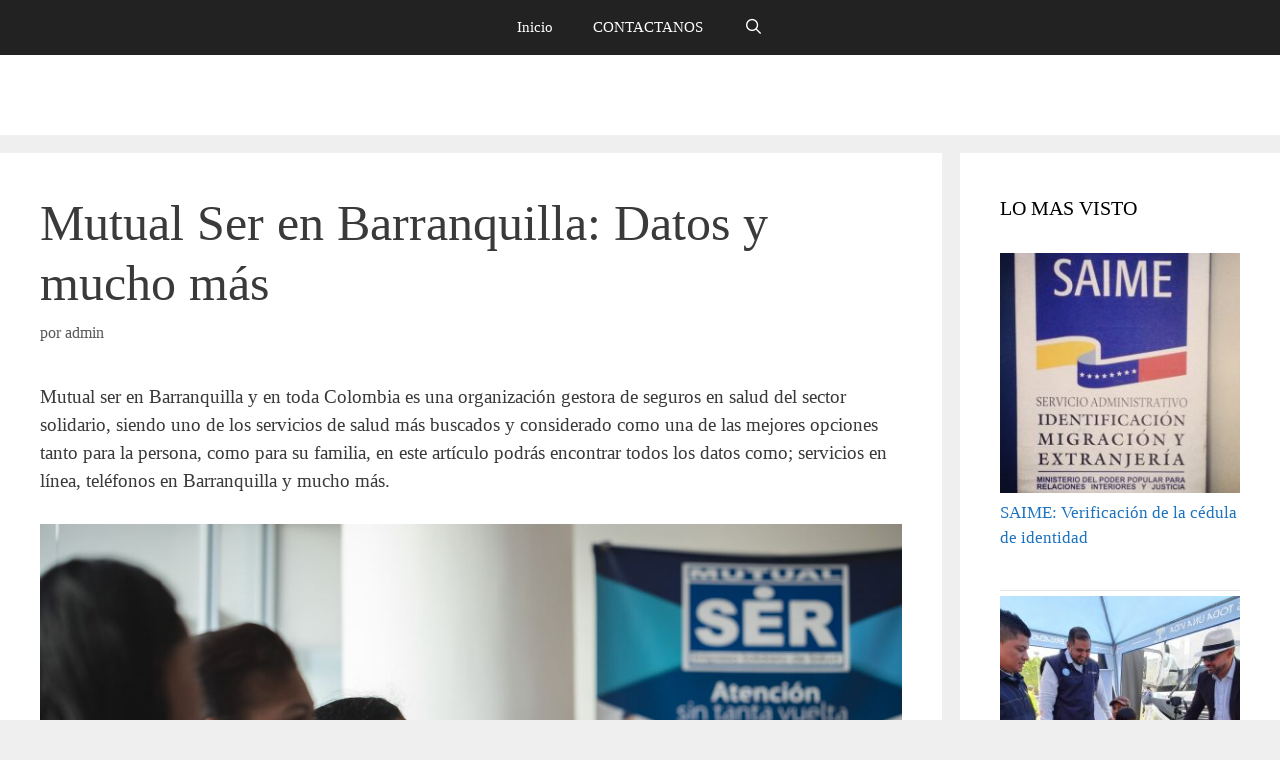

--- FILE ---
content_type: text/html; charset=utf-8
request_url: https://turequerimientoya.com/c-tramites/mutual-ser-en-barranquilla/
body_size: 27293
content:
<!DOCTYPE html><html lang="es"><head><meta charset="UTF-8"/>
<script>var __ezHttpConsent={setByCat:function(src,tagType,attributes,category,force,customSetScriptFn=null){var setScript=function(){if(force||window.ezTcfConsent[category]){if(typeof customSetScriptFn==='function'){customSetScriptFn();}else{var scriptElement=document.createElement(tagType);scriptElement.src=src;attributes.forEach(function(attr){for(var key in attr){if(attr.hasOwnProperty(key)){scriptElement.setAttribute(key,attr[key]);}}});var firstScript=document.getElementsByTagName(tagType)[0];firstScript.parentNode.insertBefore(scriptElement,firstScript);}}};if(force||(window.ezTcfConsent&&window.ezTcfConsent.loaded)){setScript();}else if(typeof getEzConsentData==="function"){getEzConsentData().then(function(ezTcfConsent){if(ezTcfConsent&&ezTcfConsent.loaded){setScript();}else{console.error("cannot get ez consent data");force=true;setScript();}});}else{force=true;setScript();console.error("getEzConsentData is not a function");}},};</script>
<script>var ezTcfConsent=window.ezTcfConsent?window.ezTcfConsent:{loaded:false,store_info:false,develop_and_improve_services:false,measure_ad_performance:false,measure_content_performance:false,select_basic_ads:false,create_ad_profile:false,select_personalized_ads:false,create_content_profile:false,select_personalized_content:false,understand_audiences:false,use_limited_data_to_select_content:false,};function getEzConsentData(){return new Promise(function(resolve){document.addEventListener("ezConsentEvent",function(event){var ezTcfConsent=event.detail.ezTcfConsent;resolve(ezTcfConsent);});});}</script>
<script>if(typeof _setEzCookies!=='function'){function _setEzCookies(ezConsentData){var cookies=window.ezCookieQueue;for(var i=0;i<cookies.length;i++){var cookie=cookies[i];if(ezConsentData&&ezConsentData.loaded&&ezConsentData[cookie.tcfCategory]){document.cookie=cookie.name+"="+cookie.value;}}}}
window.ezCookieQueue=window.ezCookieQueue||[];if(typeof addEzCookies!=='function'){function addEzCookies(arr){window.ezCookieQueue=[...window.ezCookieQueue,...arr];}}
addEzCookies([]);if(window.ezTcfConsent&&window.ezTcfConsent.loaded){_setEzCookies(window.ezTcfConsent);}else if(typeof getEzConsentData==="function"){getEzConsentData().then(function(ezTcfConsent){if(ezTcfConsent&&ezTcfConsent.loaded){_setEzCookies(window.ezTcfConsent);}else{console.error("cannot get ez consent data");_setEzCookies(window.ezTcfConsent);}});}else{console.error("getEzConsentData is not a function");_setEzCookies(window.ezTcfConsent);}</script>
<script data-ezscrex='false' data-cfasync='false' data-pagespeed-no-defer>var __ez=__ez||{};__ez.stms=Date.now();__ez.evt={};__ez.script={};__ez.ck=__ez.ck||{};__ez.template={};__ez.template.isOrig=true;window.__ezScriptHost="//www.ezojs.com";__ez.queue=__ez.queue||function(){var e=0,i=0,t=[],n=!1,o=[],r=[],s=!0,a=function(e,i,n,o,r,s,a){var l=arguments.length>7&&void 0!==arguments[7]?arguments[7]:window,d=this;this.name=e,this.funcName=i,this.parameters=null===n?null:w(n)?n:[n],this.isBlock=o,this.blockedBy=r,this.deleteWhenComplete=s,this.isError=!1,this.isComplete=!1,this.isInitialized=!1,this.proceedIfError=a,this.fWindow=l,this.isTimeDelay=!1,this.process=function(){f("... func = "+e),d.isInitialized=!0,d.isComplete=!0,f("... func.apply: "+e);var i=d.funcName.split("."),n=null,o=this.fWindow||window;i.length>3||(n=3===i.length?o[i[0]][i[1]][i[2]]:2===i.length?o[i[0]][i[1]]:o[d.funcName]),null!=n&&n.apply(null,this.parameters),!0===d.deleteWhenComplete&&delete t[e],!0===d.isBlock&&(f("----- F'D: "+d.name),m())}},l=function(e,i,t,n,o,r,s){var a=arguments.length>7&&void 0!==arguments[7]?arguments[7]:window,l=this;this.name=e,this.path=i,this.async=o,this.defer=r,this.isBlock=t,this.blockedBy=n,this.isInitialized=!1,this.isError=!1,this.isComplete=!1,this.proceedIfError=s,this.fWindow=a,this.isTimeDelay=!1,this.isPath=function(e){return"/"===e[0]&&"/"!==e[1]},this.getSrc=function(e){return void 0!==window.__ezScriptHost&&this.isPath(e)&&"banger.js"!==this.name?window.__ezScriptHost+e:e},this.process=function(){l.isInitialized=!0,f("... file = "+e);var i=this.fWindow?this.fWindow.document:document,t=i.createElement("script");t.src=this.getSrc(this.path),!0===o?t.async=!0:!0===r&&(t.defer=!0),t.onerror=function(){var e={url:window.location.href,name:l.name,path:l.path,user_agent:window.navigator.userAgent};"undefined"!=typeof _ezaq&&(e.pageview_id=_ezaq.page_view_id);var i=encodeURIComponent(JSON.stringify(e)),t=new XMLHttpRequest;t.open("GET","//g.ezoic.net/ezqlog?d="+i,!0),t.send(),f("----- ERR'D: "+l.name),l.isError=!0,!0===l.isBlock&&m()},t.onreadystatechange=t.onload=function(){var e=t.readyState;f("----- F'D: "+l.name),e&&!/loaded|complete/.test(e)||(l.isComplete=!0,!0===l.isBlock&&m())},i.getElementsByTagName("head")[0].appendChild(t)}},d=function(e,i){this.name=e,this.path="",this.async=!1,this.defer=!1,this.isBlock=!1,this.blockedBy=[],this.isInitialized=!0,this.isError=!1,this.isComplete=i,this.proceedIfError=!1,this.isTimeDelay=!1,this.process=function(){}};function c(e,i,n,s,a,d,c,u,f){var m=new l(e,i,n,s,a,d,c,f);!0===u?o[e]=m:r[e]=m,t[e]=m,h(m)}function h(e){!0!==u(e)&&0!=s&&e.process()}function u(e){if(!0===e.isTimeDelay&&!1===n)return f(e.name+" blocked = TIME DELAY!"),!0;if(w(e.blockedBy))for(var i=0;i<e.blockedBy.length;i++){var o=e.blockedBy[i];if(!1===t.hasOwnProperty(o))return f(e.name+" blocked = "+o),!0;if(!0===e.proceedIfError&&!0===t[o].isError)return!1;if(!1===t[o].isComplete)return f(e.name+" blocked = "+o),!0}return!1}function f(e){var i=window.location.href,t=new RegExp("[?&]ezq=([^&#]*)","i").exec(i);"1"===(t?t[1]:null)&&console.debug(e)}function m(){++e>200||(f("let's go"),p(o),p(r))}function p(e){for(var i in e)if(!1!==e.hasOwnProperty(i)){var t=e[i];!0===t.isComplete||u(t)||!0===t.isInitialized||!0===t.isError?!0===t.isError?f(t.name+": error"):!0===t.isComplete?f(t.name+": complete already"):!0===t.isInitialized&&f(t.name+": initialized already"):t.process()}}function w(e){return"[object Array]"==Object.prototype.toString.call(e)}return window.addEventListener("load",(function(){setTimeout((function(){n=!0,f("TDELAY -----"),m()}),5e3)}),!1),{addFile:c,addFileOnce:function(e,i,n,o,r,s,a,l,d){t[e]||c(e,i,n,o,r,s,a,l,d)},addDelayFile:function(e,i){var n=new l(e,i,!1,[],!1,!1,!0);n.isTimeDelay=!0,f(e+" ...  FILE! TDELAY"),r[e]=n,t[e]=n,h(n)},addFunc:function(e,n,s,l,d,c,u,f,m,p){!0===c&&(e=e+"_"+i++);var w=new a(e,n,s,l,d,u,f,p);!0===m?o[e]=w:r[e]=w,t[e]=w,h(w)},addDelayFunc:function(e,i,n){var o=new a(e,i,n,!1,[],!0,!0);o.isTimeDelay=!0,f(e+" ...  FUNCTION! TDELAY"),r[e]=o,t[e]=o,h(o)},items:t,processAll:m,setallowLoad:function(e){s=e},markLoaded:function(e){if(e&&0!==e.length){if(e in t){var i=t[e];!0===i.isComplete?f(i.name+" "+e+": error loaded duplicate"):(i.isComplete=!0,i.isInitialized=!0)}else t[e]=new d(e,!0);f("markLoaded dummyfile: "+t[e].name)}},logWhatsBlocked:function(){for(var e in t)!1!==t.hasOwnProperty(e)&&u(t[e])}}}();__ez.evt.add=function(e,t,n){e.addEventListener?e.addEventListener(t,n,!1):e.attachEvent?e.attachEvent("on"+t,n):e["on"+t]=n()},__ez.evt.remove=function(e,t,n){e.removeEventListener?e.removeEventListener(t,n,!1):e.detachEvent?e.detachEvent("on"+t,n):delete e["on"+t]};__ez.script.add=function(e){var t=document.createElement("script");t.src=e,t.async=!0,t.type="text/javascript",document.getElementsByTagName("head")[0].appendChild(t)};__ez.dot=__ez.dot||{};__ez.queue.addFileOnce('/detroitchicago/boise.js', '//go.ezodn.com/detroitchicago/boise.js?gcb=195-0&cb=5', true, [], true, false, true, false);__ez.queue.addFileOnce('/parsonsmaize/abilene.js', '//go.ezodn.com/parsonsmaize/abilene.js?gcb=195-0&cb=e80eca0cdb', true, [], true, false, true, false);__ez.queue.addFileOnce('/parsonsmaize/mulvane.js', '//go.ezodn.com/parsonsmaize/mulvane.js?gcb=195-0&cb=e75e48eec0', true, ['/parsonsmaize/abilene.js'], true, false, true, false);__ez.queue.addFileOnce('/detroitchicago/birmingham.js', '//go.ezodn.com/detroitchicago/birmingham.js?gcb=195-0&cb=539c47377c', true, ['/parsonsmaize/abilene.js'], true, false, true, false);</script>
<script data-ezscrex="false" type="text/javascript" data-cfasync="false">window._ezaq = Object.assign({"ad_cache_level":0,"adpicker_placement_cnt":0,"ai_placeholder_cache_level":0,"ai_placeholder_placement_cnt":-1,"article_category":"c-tramites","author":"admin","domain":"turequerimientoya.com","domain_id":248724,"ezcache_level":0,"ezcache_skip_code":0,"has_bad_image":0,"has_bad_words":0,"is_sitespeed":0,"lt_cache_level":0,"publish_date":"2020-08-27","response_size":112545,"response_size_orig":106678,"response_time_orig":0,"template_id":120,"url":"https://turequerimientoya.com/c-tramites/mutual-ser-en-barranquilla/","word_count":0,"worst_bad_word_level":0}, typeof window._ezaq !== "undefined" ? window._ezaq : {});__ez.queue.markLoaded('ezaqBaseReady');</script>
<script type='text/javascript' data-ezscrex='false' data-cfasync='false'>
window.ezAnalyticsStatic = true;
window._ez_send_requests_through_ezoic = true;window.ezWp = true;
function analyticsAddScript(script) {
	var ezDynamic = document.createElement('script');
	ezDynamic.type = 'text/javascript';
	ezDynamic.innerHTML = script;
	document.head.appendChild(ezDynamic);
}
function getCookiesWithPrefix() {
    var allCookies = document.cookie.split(';');
    var cookiesWithPrefix = {};

    for (var i = 0; i < allCookies.length; i++) {
        var cookie = allCookies[i].trim();

        for (var j = 0; j < arguments.length; j++) {
            var prefix = arguments[j];
            if (cookie.indexOf(prefix) === 0) {
                var cookieParts = cookie.split('=');
                var cookieName = cookieParts[0];
                var cookieValue = cookieParts.slice(1).join('=');
                cookiesWithPrefix[cookieName] = decodeURIComponent(cookieValue);
                break; // Once matched, no need to check other prefixes
            }
        }
    }

    return cookiesWithPrefix;
}
function productAnalytics() {
	var d = {"dhh":"//go.ezodn.com","pr":[6],"omd5":"6f0064fe8af8fc20e4b99f36e1100c3e","nar":"risk score"};
	d.u = _ezaq.url;
	d.p = _ezaq.page_view_id;
	d.v = _ezaq.visit_uuid;
	d.ab = _ezaq.ab_test_id;
	d.e = JSON.stringify(_ezaq);
	d.ref = document.referrer;
	d.c = getCookiesWithPrefix('active_template', 'ez', 'lp_');
	if(typeof ez_utmParams !== 'undefined') {
		d.utm = ez_utmParams;
	}

	var dataText = JSON.stringify(d);
	var xhr = new XMLHttpRequest();
	xhr.open('POST','//g.ezoic.net/ezais/analytics?cb=1', true);
	xhr.onload = function () {
		if (xhr.status!=200) {
            return;
		}

        if(document.readyState !== 'loading') {
            analyticsAddScript(xhr.response);
            return;
        }

        var eventFunc = function() {
            if(document.readyState === 'loading') {
                return;
            }
            document.removeEventListener('readystatechange', eventFunc, false);
            analyticsAddScript(xhr.response);
        };

        document.addEventListener('readystatechange', eventFunc, false);
	};
	xhr.setRequestHeader('Content-Type','text/plain');
	xhr.send(dataText);
}
__ez.queue.addFunc("productAnalytics", "productAnalytics", null, true, ['ezaqBaseReady'], false, false, false, true);
</script><base href="https://turequerimientoya.com/c-tramites/mutual-ser-en-barranquilla/"/><script>if(navigator.userAgent.match(/MSIE|Internet Explorer/i)||navigator.userAgent.match(/Trident\/7\..*?rv:11/i)){var href=document.location.href;if(!href.match(/[?&]nowprocket/)){if(href.indexOf("?")==-1){if(href.indexOf("#")==-1){document.location.href=href+"?nowprocket=1"}else{document.location.href=href.replace("#","?nowprocket=1#")}}else{if(href.indexOf("#")==-1){document.location.href=href+"&nowprocket=1"}else{document.location.href=href.replace("#","&nowprocket=1#")}}}}</script><script>class RocketLazyLoadScripts{constructor(){this.triggerEvents=["keydown","mousedown","mousemove","touchmove","touchstart","touchend","wheel"],this.userEventHandler=this._triggerListener.bind(this),this.touchStartHandler=this._onTouchStart.bind(this),this.touchMoveHandler=this._onTouchMove.bind(this),this.touchEndHandler=this._onTouchEnd.bind(this),this.clickHandler=this._onClick.bind(this),this.interceptedClicks=[],window.addEventListener("pageshow",(e=>{this.persisted=e.persisted})),window.addEventListener("DOMContentLoaded",(()=>{this._preconnect3rdParties()})),this.delayedScripts={normal:[],async:[],defer:[]},this.allJQueries=[]}_addUserInteractionListener(e){document.hidden?e._triggerListener():(this.triggerEvents.forEach((t=>window.addEventListener(t,e.userEventHandler,{passive:!0}))),window.addEventListener("touchstart",e.touchStartHandler,{passive:!0}),window.addEventListener("mousedown",e.touchStartHandler),document.addEventListener("visibilitychange",e.userEventHandler))}_removeUserInteractionListener(){this.triggerEvents.forEach((e=>window.removeEventListener(e,this.userEventHandler,{passive:!0}))),document.removeEventListener("visibilitychange",this.userEventHandler)}_onTouchStart(e){"HTML"!==e.target.tagName&&(window.addEventListener("touchend",this.touchEndHandler),window.addEventListener("mouseup",this.touchEndHandler),window.addEventListener("touchmove",this.touchMoveHandler,{passive:!0}),window.addEventListener("mousemove",this.touchMoveHandler),e.target.addEventListener("click",this.clickHandler),this._renameDOMAttribute(e.target,"onclick","rocket-onclick"))}_onTouchMove(e){window.removeEventListener("touchend",this.touchEndHandler),window.removeEventListener("mouseup",this.touchEndHandler),window.removeEventListener("touchmove",this.touchMoveHandler,{passive:!0}),window.removeEventListener("mousemove",this.touchMoveHandler),e.target.removeEventListener("click",this.clickHandler),this._renameDOMAttribute(e.target,"rocket-onclick","onclick")}_onTouchEnd(e){window.removeEventListener("touchend",this.touchEndHandler),window.removeEventListener("mouseup",this.touchEndHandler),window.removeEventListener("touchmove",this.touchMoveHandler,{passive:!0}),window.removeEventListener("mousemove",this.touchMoveHandler)}_onClick(e){e.target.removeEventListener("click",this.clickHandler),this._renameDOMAttribute(e.target,"rocket-onclick","onclick"),this.interceptedClicks.push(e),e.preventDefault(),e.stopPropagation(),e.stopImmediatePropagation()}_replayClicks(){window.removeEventListener("touchstart",this.touchStartHandler,{passive:!0}),window.removeEventListener("mousedown",this.touchStartHandler),this.interceptedClicks.forEach((e=>{e.target.dispatchEvent(new MouseEvent("click",{view:e.view,bubbles:!0,cancelable:!0}))}))}_renameDOMAttribute(e,t,n){e.hasAttribute&&e.hasAttribute(t)&&(event.target.setAttribute(n,event.target.getAttribute(t)),event.target.removeAttribute(t))}_triggerListener(){this._removeUserInteractionListener(this),"loading"===document.readyState?document.addEventListener("DOMContentLoaded",this._loadEverythingNow.bind(this)):this._loadEverythingNow()}_preconnect3rdParties(){let e=[];document.querySelectorAll("script[type=rocketlazyloadscript]").forEach((t=>{if(t.hasAttribute("src")){const n=new URL(t.src).origin;n!==location.origin&&e.push({src:n,crossOrigin:t.crossOrigin||"module"===t.getAttribute("data-rocket-type")})}})),e=[...new Map(e.map((e=>[JSON.stringify(e),e]))).values()],this._batchInjectResourceHints(e,"preconnect")}async _loadEverythingNow(){this.lastBreath=Date.now(),this._delayEventListeners(),this._delayJQueryReady(this),this._handleDocumentWrite(),this._registerAllDelayedScripts(),this._preloadAllScripts(),await this._loadScriptsFromList(this.delayedScripts.normal),await this._loadScriptsFromList(this.delayedScripts.defer),await this._loadScriptsFromList(this.delayedScripts.async);try{await this._triggerDOMContentLoaded(),await this._triggerWindowLoad()}catch(e){}window.dispatchEvent(new Event("rocket-allScriptsLoaded")),this._replayClicks()}_registerAllDelayedScripts(){document.querySelectorAll("script[type=rocketlazyloadscript]").forEach((e=>{e.hasAttribute("src")?e.hasAttribute("async")&&!1!==e.async?this.delayedScripts.async.push(e):e.hasAttribute("defer")&&!1!==e.defer||"module"===e.getAttribute("data-rocket-type")?this.delayedScripts.defer.push(e):this.delayedScripts.normal.push(e):this.delayedScripts.normal.push(e)}))}async _transformScript(e){return await this._littleBreath(),new Promise((t=>{const n=document.createElement("script");[...e.attributes].forEach((e=>{let t=e.nodeName;"type"!==t&&("data-rocket-type"===t&&(t="type"),n.setAttribute(t,e.nodeValue))})),e.hasAttribute("src")?(n.addEventListener("load",t),n.addEventListener("error",t)):(n.text=e.text,t());try{e.parentNode.replaceChild(n,e)}catch(e){t()}}))}async _loadScriptsFromList(e){const t=e.shift();return t?(await this._transformScript(t),this._loadScriptsFromList(e)):Promise.resolve()}_preloadAllScripts(){this._batchInjectResourceHints([...this.delayedScripts.normal,...this.delayedScripts.defer,...this.delayedScripts.async],"preload")}_batchInjectResourceHints(e,t){var n=document.createDocumentFragment();e.forEach((e=>{if(e.src){const i=document.createElement("link");i.href=e.src,i.rel=t,"preconnect"!==t&&(i.as="script"),e.getAttribute&&"module"===e.getAttribute("data-rocket-type")&&(i.crossOrigin=!0),e.crossOrigin&&(i.crossOrigin=e.crossOrigin),n.appendChild(i)}})),document.head.appendChild(n)}_delayEventListeners(){let e={};function t(t,n){!function(t){function n(n){return e[t].eventsToRewrite.indexOf(n)>=0?"rocket-"+n:n}e[t]||(e[t]={originalFunctions:{add:t.addEventListener,remove:t.removeEventListener},eventsToRewrite:[]},t.addEventListener=function(){arguments[0]=n(arguments[0]),e[t].originalFunctions.add.apply(t,arguments)},t.removeEventListener=function(){arguments[0]=n(arguments[0]),e[t].originalFunctions.remove.apply(t,arguments)})}(t),e[t].eventsToRewrite.push(n)}function n(e,t){let n=e[t];Object.defineProperty(e,t,{get:()=>n||function(){},set(i){e["rocket"+t]=n=i}})}t(document,"DOMContentLoaded"),t(window,"DOMContentLoaded"),t(window,"load"),t(window,"pageshow"),t(document,"readystatechange"),n(document,"onreadystatechange"),n(window,"onload"),n(window,"onpageshow")}_delayJQueryReady(e){let t=window.jQuery;Object.defineProperty(window,"jQuery",{get:()=>t,set(n){if(n&&n.fn&&!e.allJQueries.includes(n)){n.fn.ready=n.fn.init.prototype.ready=function(t){e.domReadyFired?t.bind(document)(n):document.addEventListener("rocket-DOMContentLoaded",(()=>t.bind(document)(n)))};const t=n.fn.on;n.fn.on=n.fn.init.prototype.on=function(){if(this[0]===window){function e(e){return e.split(" ").map((e=>"load"===e||0===e.indexOf("load.")?"rocket-jquery-load":e)).join(" ")}"string"==typeof arguments[0]||arguments[0]instanceof String?arguments[0]=e(arguments[0]):"object"==typeof arguments[0]&&Object.keys(arguments[0]).forEach((t=>{delete Object.assign(arguments[0],{[e(t)]:arguments[0][t]})[t]}))}return t.apply(this,arguments),this},e.allJQueries.push(n)}t=n}})}async _triggerDOMContentLoaded(){this.domReadyFired=!0,await this._littleBreath(),document.dispatchEvent(new Event("rocket-DOMContentLoaded")),await this._littleBreath(),window.dispatchEvent(new Event("rocket-DOMContentLoaded")),await this._littleBreath(),document.dispatchEvent(new Event("rocket-readystatechange")),await this._littleBreath(),document.rocketonreadystatechange&&document.rocketonreadystatechange()}async _triggerWindowLoad(){await this._littleBreath(),window.dispatchEvent(new Event("rocket-load")),await this._littleBreath(),window.rocketonload&&window.rocketonload(),await this._littleBreath(),this.allJQueries.forEach((e=>e(window).trigger("rocket-jquery-load"))),await this._littleBreath();const e=new Event("rocket-pageshow");e.persisted=this.persisted,window.dispatchEvent(e),await this._littleBreath(),window.rocketonpageshow&&window.rocketonpageshow({persisted:this.persisted})}_handleDocumentWrite(){const e=new Map;document.write=document.writeln=function(t){const n=document.currentScript,i=document.createRange(),r=n.parentElement;let o=e.get(n);void 0===o&&(o=n.nextSibling,e.set(n,o));const s=document.createDocumentFragment();i.setStart(s,0),s.appendChild(i.createContextualFragment(t)),r.insertBefore(s,o)}}async _littleBreath(){Date.now()-this.lastBreath>45&&(await this._requestAnimFrame(),this.lastBreath=Date.now())}async _requestAnimFrame(){return document.hidden?new Promise((e=>setTimeout(e))):new Promise((e=>requestAnimationFrame(e)))}static run(){const e=new RocketLazyLoadScripts;e._addUserInteractionListener(e)}}RocketLazyLoadScripts.run();</script>
	
	<meta name="robots" content="index, follow, max-image-preview:large, max-snippet:-1, max-video-preview:-1"/>
	<style>img:is([sizes="auto" i], [sizes^="auto," i]) { contain-intrinsic-size: 3000px 1500px }</style>
	<meta name="viewport" content="width=device-width, initial-scale=1"/>
	<!-- This site is optimized with the Yoast SEO plugin v19.12 - https://yoast.com/wordpress/plugins/seo/ -->
	<title>MUTUAL SER EN BARRANQUILLA: DATOS Y MUCHO MÁS</title><link rel="stylesheet" href="https://turequerimientoya.com/wp-content/cache/min/1/627f30d9e54886d372311ae85353abd0.css" media="all" data-minify="1"/>
	<meta name="description" content="Guía completa sobre MUTUAL SER EN BARRANQUILLA. Te presentamos todos sus servicios, telefonos, zona de afiliados y mucho más"/>
	<link rel="canonical" href="https://turequerimientoya.com/c-tramites/mutual-ser-en-barranquilla/"/>
	<meta property="og:locale" content="es_ES"/>
	<meta property="og:type" content="article"/>
	<meta property="og:title" content="MUTUAL SER EN BARRANQUILLA: DATOS Y MUCHO MÁS"/>
	<meta property="og:description" content="Guía completa sobre MUTUAL SER EN BARRANQUILLA. Te presentamos todos sus servicios, telefonos, zona de afiliados y mucho más"/>
	<meta property="og:url" content="https://turequerimientoya.com/c-tramites/mutual-ser-en-barranquilla/"/>
	<meta property="og:site_name" content="TU REQUERIMIENTO YA"/>
	<meta property="article:published_time" content="2020-08-27T19:05:05+00:00"/>
	<meta property="og:image" content="https://turequerimientoya.com/wp-content/uploads/2020/08/Mutual-Ser-Barranquilla1.jpeg"/>
	<meta property="og:image:width" content="1500"/>
	<meta property="og:image:height" content="750"/>
	<meta property="og:image:type" content="image/jpeg"/>
	<meta name="author" content="admin"/>
	<meta name="twitter:card" content="summary_large_image"/>
	<meta name="twitter:label1" content="Escrito por"/>
	<meta name="twitter:data1" content="admin"/>
	<meta name="twitter:label2" content="Tiempo de lectura"/>
	<meta name="twitter:data2" content="8 minutos"/>
	<script type="application/ld+json" class="yoast-schema-graph">{"@context":"https://schema.org","@graph":[{"@type":"WebPage","@id":"https://turequerimientoya.com/c-tramites/mutual-ser-en-barranquilla/","url":"https://turequerimientoya.com/c-tramites/mutual-ser-en-barranquilla/","name":"MUTUAL SER EN BARRANQUILLA: DATOS Y MUCHO MÁS","isPartOf":{"@id":"https://turequerimientoya.com/#website"},"primaryImageOfPage":{"@id":"https://turequerimientoya.com/c-tramites/mutual-ser-en-barranquilla/#primaryimage"},"image":{"@id":"https://turequerimientoya.com/c-tramites/mutual-ser-en-barranquilla/#primaryimage"},"thumbnailUrl":"https://turequerimientoya.com/wp-content/uploads/2020/08/Mutual-Ser-Barranquilla1.jpeg","datePublished":"2020-08-27T19:05:05+00:00","dateModified":"2020-08-27T19:05:05+00:00","author":{"@id":"https://turequerimientoya.com/#/schema/person/18200d43ab971ff5cea688e5e2cc8803"},"description":"Guía completa sobre MUTUAL SER EN BARRANQUILLA. Te presentamos todos sus servicios, telefonos, zona de afiliados y mucho más","breadcrumb":{"@id":"https://turequerimientoya.com/c-tramites/mutual-ser-en-barranquilla/#breadcrumb"},"inLanguage":"es","potentialAction":[{"@type":"ReadAction","target":["https://turequerimientoya.com/c-tramites/mutual-ser-en-barranquilla/"]}]},{"@type":"ImageObject","inLanguage":"es","@id":"https://turequerimientoya.com/c-tramites/mutual-ser-en-barranquilla/#primaryimage","url":"https://turequerimientoya.com/wp-content/uploads/2020/08/Mutual-Ser-Barranquilla1.jpeg","contentUrl":"https://turequerimientoya.com/wp-content/uploads/2020/08/Mutual-Ser-Barranquilla1.jpeg","width":1500,"height":750,"caption":"Mutual Ser Barranquilla"},{"@type":"BreadcrumbList","@id":"https://turequerimientoya.com/c-tramites/mutual-ser-en-barranquilla/#breadcrumb","itemListElement":[{"@type":"ListItem","position":1,"name":"Home","item":"https://turequerimientoya.com/"},{"@type":"ListItem","position":2,"name":"Mutual Ser en Barranquilla: Datos y mucho más"}]},{"@type":"WebSite","@id":"https://turequerimientoya.com/#website","url":"https://turequerimientoya.com/","name":"TU REQUERIMIENTO YA","description":"Te apoyamos para que aprendas a realizar cualquier requerimiento o documento","potentialAction":[{"@type":"SearchAction","target":{"@type":"EntryPoint","urlTemplate":"https://turequerimientoya.com/?s={search_term_string}"},"query-input":"required name=search_term_string"}],"inLanguage":"es"},{"@type":"Person","@id":"https://turequerimientoya.com/#/schema/person/18200d43ab971ff5cea688e5e2cc8803","name":"admin","image":{"@type":"ImageObject","inLanguage":"es","@id":"https://turequerimientoya.com/#/schema/person/image/","url":"https://secure.gravatar.com/avatar/3dc173341ceb95aff079cc690614470b?s=96&d=mm&r=g","contentUrl":"https://secure.gravatar.com/avatar/3dc173341ceb95aff079cc690614470b?s=96&d=mm&r=g","caption":"admin"}}]}</script>
	<!-- / Yoast SEO plugin. -->


<link rel="dns-prefetch" href="//www.googletagmanager.com"/>

<style id="wp-emoji-styles-inline-css">

	img.wp-smiley, img.emoji {
		display: inline !important;
		border: none !important;
		box-shadow: none !important;
		height: 1em !important;
		width: 1em !important;
		margin: 0 0.07em !important;
		vertical-align: -0.1em !important;
		background: none !important;
		padding: 0 !important;
	}
</style>

<style id="classic-theme-styles-inline-css">
/*! This file is auto-generated */
.wp-block-button__link{color:#fff;background-color:#32373c;border-radius:9999px;box-shadow:none;text-decoration:none;padding:calc(.667em + 2px) calc(1.333em + 2px);font-size:1.125em}.wp-block-file__button{background:#32373c;color:#fff;text-decoration:none}
</style>
<style id="global-styles-inline-css">
:root{--wp--preset--aspect-ratio--square: 1;--wp--preset--aspect-ratio--4-3: 4/3;--wp--preset--aspect-ratio--3-4: 3/4;--wp--preset--aspect-ratio--3-2: 3/2;--wp--preset--aspect-ratio--2-3: 2/3;--wp--preset--aspect-ratio--16-9: 16/9;--wp--preset--aspect-ratio--9-16: 9/16;--wp--preset--color--black: #000000;--wp--preset--color--cyan-bluish-gray: #abb8c3;--wp--preset--color--white: #ffffff;--wp--preset--color--pale-pink: #f78da7;--wp--preset--color--vivid-red: #cf2e2e;--wp--preset--color--luminous-vivid-orange: #ff6900;--wp--preset--color--luminous-vivid-amber: #fcb900;--wp--preset--color--light-green-cyan: #7bdcb5;--wp--preset--color--vivid-green-cyan: #00d084;--wp--preset--color--pale-cyan-blue: #8ed1fc;--wp--preset--color--vivid-cyan-blue: #0693e3;--wp--preset--color--vivid-purple: #9b51e0;--wp--preset--color--contrast: var(--contrast);--wp--preset--color--contrast-2: var(--contrast-2);--wp--preset--color--contrast-3: var(--contrast-3);--wp--preset--color--base: var(--base);--wp--preset--color--base-2: var(--base-2);--wp--preset--color--base-3: var(--base-3);--wp--preset--color--accent: var(--accent);--wp--preset--gradient--vivid-cyan-blue-to-vivid-purple: linear-gradient(135deg,rgba(6,147,227,1) 0%,rgb(155,81,224) 100%);--wp--preset--gradient--light-green-cyan-to-vivid-green-cyan: linear-gradient(135deg,rgb(122,220,180) 0%,rgb(0,208,130) 100%);--wp--preset--gradient--luminous-vivid-amber-to-luminous-vivid-orange: linear-gradient(135deg,rgba(252,185,0,1) 0%,rgba(255,105,0,1) 100%);--wp--preset--gradient--luminous-vivid-orange-to-vivid-red: linear-gradient(135deg,rgba(255,105,0,1) 0%,rgb(207,46,46) 100%);--wp--preset--gradient--very-light-gray-to-cyan-bluish-gray: linear-gradient(135deg,rgb(238,238,238) 0%,rgb(169,184,195) 100%);--wp--preset--gradient--cool-to-warm-spectrum: linear-gradient(135deg,rgb(74,234,220) 0%,rgb(151,120,209) 20%,rgb(207,42,186) 40%,rgb(238,44,130) 60%,rgb(251,105,98) 80%,rgb(254,248,76) 100%);--wp--preset--gradient--blush-light-purple: linear-gradient(135deg,rgb(255,206,236) 0%,rgb(152,150,240) 100%);--wp--preset--gradient--blush-bordeaux: linear-gradient(135deg,rgb(254,205,165) 0%,rgb(254,45,45) 50%,rgb(107,0,62) 100%);--wp--preset--gradient--luminous-dusk: linear-gradient(135deg,rgb(255,203,112) 0%,rgb(199,81,192) 50%,rgb(65,88,208) 100%);--wp--preset--gradient--pale-ocean: linear-gradient(135deg,rgb(255,245,203) 0%,rgb(182,227,212) 50%,rgb(51,167,181) 100%);--wp--preset--gradient--electric-grass: linear-gradient(135deg,rgb(202,248,128) 0%,rgb(113,206,126) 100%);--wp--preset--gradient--midnight: linear-gradient(135deg,rgb(2,3,129) 0%,rgb(40,116,252) 100%);--wp--preset--font-size--small: 13px;--wp--preset--font-size--medium: 20px;--wp--preset--font-size--large: 36px;--wp--preset--font-size--x-large: 42px;--wp--preset--spacing--20: 0.44rem;--wp--preset--spacing--30: 0.67rem;--wp--preset--spacing--40: 1rem;--wp--preset--spacing--50: 1.5rem;--wp--preset--spacing--60: 2.25rem;--wp--preset--spacing--70: 3.38rem;--wp--preset--spacing--80: 5.06rem;--wp--preset--shadow--natural: 6px 6px 9px rgba(0, 0, 0, 0.2);--wp--preset--shadow--deep: 12px 12px 50px rgba(0, 0, 0, 0.4);--wp--preset--shadow--sharp: 6px 6px 0px rgba(0, 0, 0, 0.2);--wp--preset--shadow--outlined: 6px 6px 0px -3px rgba(255, 255, 255, 1), 6px 6px rgba(0, 0, 0, 1);--wp--preset--shadow--crisp: 6px 6px 0px rgba(0, 0, 0, 1);}:where(.is-layout-flex){gap: 0.5em;}:where(.is-layout-grid){gap: 0.5em;}body .is-layout-flex{display: flex;}.is-layout-flex{flex-wrap: wrap;align-items: center;}.is-layout-flex > :is(*, div){margin: 0;}body .is-layout-grid{display: grid;}.is-layout-grid > :is(*, div){margin: 0;}:where(.wp-block-columns.is-layout-flex){gap: 2em;}:where(.wp-block-columns.is-layout-grid){gap: 2em;}:where(.wp-block-post-template.is-layout-flex){gap: 1.25em;}:where(.wp-block-post-template.is-layout-grid){gap: 1.25em;}.has-black-color{color: var(--wp--preset--color--black) !important;}.has-cyan-bluish-gray-color{color: var(--wp--preset--color--cyan-bluish-gray) !important;}.has-white-color{color: var(--wp--preset--color--white) !important;}.has-pale-pink-color{color: var(--wp--preset--color--pale-pink) !important;}.has-vivid-red-color{color: var(--wp--preset--color--vivid-red) !important;}.has-luminous-vivid-orange-color{color: var(--wp--preset--color--luminous-vivid-orange) !important;}.has-luminous-vivid-amber-color{color: var(--wp--preset--color--luminous-vivid-amber) !important;}.has-light-green-cyan-color{color: var(--wp--preset--color--light-green-cyan) !important;}.has-vivid-green-cyan-color{color: var(--wp--preset--color--vivid-green-cyan) !important;}.has-pale-cyan-blue-color{color: var(--wp--preset--color--pale-cyan-blue) !important;}.has-vivid-cyan-blue-color{color: var(--wp--preset--color--vivid-cyan-blue) !important;}.has-vivid-purple-color{color: var(--wp--preset--color--vivid-purple) !important;}.has-black-background-color{background-color: var(--wp--preset--color--black) !important;}.has-cyan-bluish-gray-background-color{background-color: var(--wp--preset--color--cyan-bluish-gray) !important;}.has-white-background-color{background-color: var(--wp--preset--color--white) !important;}.has-pale-pink-background-color{background-color: var(--wp--preset--color--pale-pink) !important;}.has-vivid-red-background-color{background-color: var(--wp--preset--color--vivid-red) !important;}.has-luminous-vivid-orange-background-color{background-color: var(--wp--preset--color--luminous-vivid-orange) !important;}.has-luminous-vivid-amber-background-color{background-color: var(--wp--preset--color--luminous-vivid-amber) !important;}.has-light-green-cyan-background-color{background-color: var(--wp--preset--color--light-green-cyan) !important;}.has-vivid-green-cyan-background-color{background-color: var(--wp--preset--color--vivid-green-cyan) !important;}.has-pale-cyan-blue-background-color{background-color: var(--wp--preset--color--pale-cyan-blue) !important;}.has-vivid-cyan-blue-background-color{background-color: var(--wp--preset--color--vivid-cyan-blue) !important;}.has-vivid-purple-background-color{background-color: var(--wp--preset--color--vivid-purple) !important;}.has-black-border-color{border-color: var(--wp--preset--color--black) !important;}.has-cyan-bluish-gray-border-color{border-color: var(--wp--preset--color--cyan-bluish-gray) !important;}.has-white-border-color{border-color: var(--wp--preset--color--white) !important;}.has-pale-pink-border-color{border-color: var(--wp--preset--color--pale-pink) !important;}.has-vivid-red-border-color{border-color: var(--wp--preset--color--vivid-red) !important;}.has-luminous-vivid-orange-border-color{border-color: var(--wp--preset--color--luminous-vivid-orange) !important;}.has-luminous-vivid-amber-border-color{border-color: var(--wp--preset--color--luminous-vivid-amber) !important;}.has-light-green-cyan-border-color{border-color: var(--wp--preset--color--light-green-cyan) !important;}.has-vivid-green-cyan-border-color{border-color: var(--wp--preset--color--vivid-green-cyan) !important;}.has-pale-cyan-blue-border-color{border-color: var(--wp--preset--color--pale-cyan-blue) !important;}.has-vivid-cyan-blue-border-color{border-color: var(--wp--preset--color--vivid-cyan-blue) !important;}.has-vivid-purple-border-color{border-color: var(--wp--preset--color--vivid-purple) !important;}.has-vivid-cyan-blue-to-vivid-purple-gradient-background{background: var(--wp--preset--gradient--vivid-cyan-blue-to-vivid-purple) !important;}.has-light-green-cyan-to-vivid-green-cyan-gradient-background{background: var(--wp--preset--gradient--light-green-cyan-to-vivid-green-cyan) !important;}.has-luminous-vivid-amber-to-luminous-vivid-orange-gradient-background{background: var(--wp--preset--gradient--luminous-vivid-amber-to-luminous-vivid-orange) !important;}.has-luminous-vivid-orange-to-vivid-red-gradient-background{background: var(--wp--preset--gradient--luminous-vivid-orange-to-vivid-red) !important;}.has-very-light-gray-to-cyan-bluish-gray-gradient-background{background: var(--wp--preset--gradient--very-light-gray-to-cyan-bluish-gray) !important;}.has-cool-to-warm-spectrum-gradient-background{background: var(--wp--preset--gradient--cool-to-warm-spectrum) !important;}.has-blush-light-purple-gradient-background{background: var(--wp--preset--gradient--blush-light-purple) !important;}.has-blush-bordeaux-gradient-background{background: var(--wp--preset--gradient--blush-bordeaux) !important;}.has-luminous-dusk-gradient-background{background: var(--wp--preset--gradient--luminous-dusk) !important;}.has-pale-ocean-gradient-background{background: var(--wp--preset--gradient--pale-ocean) !important;}.has-electric-grass-gradient-background{background: var(--wp--preset--gradient--electric-grass) !important;}.has-midnight-gradient-background{background: var(--wp--preset--gradient--midnight) !important;}.has-small-font-size{font-size: var(--wp--preset--font-size--small) !important;}.has-medium-font-size{font-size: var(--wp--preset--font-size--medium) !important;}.has-large-font-size{font-size: var(--wp--preset--font-size--large) !important;}.has-x-large-font-size{font-size: var(--wp--preset--font-size--x-large) !important;}
:where(.wp-block-post-template.is-layout-flex){gap: 1.25em;}:where(.wp-block-post-template.is-layout-grid){gap: 1.25em;}
:where(.wp-block-columns.is-layout-flex){gap: 2em;}:where(.wp-block-columns.is-layout-grid){gap: 2em;}
:root :where(.wp-block-pullquote){font-size: 1.5em;line-height: 1.6;}
</style>




<style id="generate-style-inline-css">
body{background-color:#efefef;color:#3a3a3a;}a{color:#1e73be;}a:hover, a:focus, a:active{color:#000000;}body .grid-container{max-width:1325px;}.wp-block-group__inner-container{max-width:1325px;margin-left:auto;margin-right:auto;}.navigation-search{position:absolute;left:-99999px;pointer-events:none;visibility:hidden;z-index:20;width:100%;top:0;transition:opacity 100ms ease-in-out;opacity:0;}.navigation-search.nav-search-active{left:0;right:0;pointer-events:auto;visibility:visible;opacity:1;}.navigation-search input[type="search"]{outline:0;border:0;vertical-align:bottom;line-height:1;opacity:0.9;width:100%;z-index:20;border-radius:0;-webkit-appearance:none;height:60px;}.navigation-search input::-ms-clear{display:none;width:0;height:0;}.navigation-search input::-ms-reveal{display:none;width:0;height:0;}.navigation-search input::-webkit-search-decoration, .navigation-search input::-webkit-search-cancel-button, .navigation-search input::-webkit-search-results-button, .navigation-search input::-webkit-search-results-decoration{display:none;}.main-navigation li.search-item{z-index:21;}li.search-item.active{transition:opacity 100ms ease-in-out;}.nav-left-sidebar .main-navigation li.search-item.active,.nav-right-sidebar .main-navigation li.search-item.active{width:auto;display:inline-block;float:right;}.gen-sidebar-nav .navigation-search{top:auto;bottom:0;}:root{--contrast:#222222;--contrast-2:#575760;--contrast-3:#b2b2be;--base:#f0f0f0;--base-2:#f7f8f9;--base-3:#ffffff;--accent:#1e73be;}.has-contrast-color{color:var(--contrast);}.has-contrast-background-color{background-color:var(--contrast);}.has-contrast-2-color{color:var(--contrast-2);}.has-contrast-2-background-color{background-color:var(--contrast-2);}.has-contrast-3-color{color:var(--contrast-3);}.has-contrast-3-background-color{background-color:var(--contrast-3);}.has-base-color{color:var(--base);}.has-base-background-color{background-color:var(--base);}.has-base-2-color{color:var(--base-2);}.has-base-2-background-color{background-color:var(--base-2);}.has-base-3-color{color:var(--base-3);}.has-base-3-background-color{background-color:var(--base-3);}.has-accent-color{color:var(--accent);}.has-accent-background-color{background-color:var(--accent);}body, button, input, select, textarea{font-family:"Comic Sans MS";font-weight:500;font-size:19px;}body{line-height:1.5;}.entry-content > [class*="wp-block-"]:not(:last-child){margin-bottom:1.5em;}.main-title{font-size:45px;}.main-navigation .main-nav ul ul li a{font-size:14px;}.sidebar .widget, .footer-widgets .widget{font-size:17px;}h1{font-weight:300;font-size:50px;}h2{font-weight:bold;font-size:42px;}h3{font-weight:bold;font-size:34px;}h4{font-weight:bold;font-size:30px;}h5{font-size:inherit;}@media (max-width:768px){.main-title{font-size:30px;}h1{font-size:30px;}h2{font-size:25px;}}.top-bar{background-color:#636363;color:#ffffff;}.top-bar a{color:#ffffff;}.top-bar a:hover{color:#303030;}.site-header{background-color:#ffffff;color:#3a3a3a;}.site-header a{color:#3a3a3a;}.main-title a,.main-title a:hover{color:#222222;}.site-description{color:#757575;}.main-navigation,.main-navigation ul ul{background-color:#222222;}.main-navigation .main-nav ul li a, .main-navigation .menu-toggle, .main-navigation .menu-bar-items{color:#ffffff;}.main-navigation .main-nav ul li:not([class*="current-menu-"]):hover > a, .main-navigation .main-nav ul li:not([class*="current-menu-"]):focus > a, .main-navigation .main-nav ul li.sfHover:not([class*="current-menu-"]) > a, .main-navigation .menu-bar-item:hover > a, .main-navigation .menu-bar-item.sfHover > a{color:#ffffff;background-color:#3f3f3f;}button.menu-toggle:hover,button.menu-toggle:focus,.main-navigation .mobile-bar-items a,.main-navigation .mobile-bar-items a:hover,.main-navigation .mobile-bar-items a:focus{color:#ffffff;}.main-navigation .main-nav ul li[class*="current-menu-"] > a{color:#ffffff;background-color:#3f3f3f;}.navigation-search input[type="search"],.navigation-search input[type="search"]:active, .navigation-search input[type="search"]:focus, .main-navigation .main-nav ul li.search-item.active > a, .main-navigation .menu-bar-items .search-item.active > a{color:#ffffff;background-color:#3f3f3f;}.main-navigation ul ul{background-color:#3f3f3f;}.main-navigation .main-nav ul ul li a{color:#ffffff;}.main-navigation .main-nav ul ul li:not([class*="current-menu-"]):hover > a,.main-navigation .main-nav ul ul li:not([class*="current-menu-"]):focus > a, .main-navigation .main-nav ul ul li.sfHover:not([class*="current-menu-"]) > a{color:#ffffff;background-color:#4f4f4f;}.main-navigation .main-nav ul ul li[class*="current-menu-"] > a{color:#ffffff;background-color:#4f4f4f;}.separate-containers .inside-article, .separate-containers .comments-area, .separate-containers .page-header, .one-container .container, .separate-containers .paging-navigation, .inside-page-header{background-color:#ffffff;}.entry-meta{color:#595959;}.entry-meta a{color:#595959;}.entry-meta a:hover{color:#1e73be;}.sidebar .widget{background-color:#ffffff;}.sidebar .widget .widget-title{color:#000000;}.footer-widgets{background-color:#ffffff;}.footer-widgets .widget-title{color:#000000;}.site-info{color:#ffffff;background-color:#222222;}.site-info a{color:#ffffff;}.site-info a:hover{color:#606060;}.footer-bar .widget_nav_menu .current-menu-item a{color:#606060;}input[type="text"],input[type="email"],input[type="url"],input[type="password"],input[type="search"],input[type="tel"],input[type="number"],textarea,select{color:#666666;background-color:#fafafa;border-color:#cccccc;}input[type="text"]:focus,input[type="email"]:focus,input[type="url"]:focus,input[type="password"]:focus,input[type="search"]:focus,input[type="tel"]:focus,input[type="number"]:focus,textarea:focus,select:focus{color:#666666;background-color:#ffffff;border-color:#bfbfbf;}button,html input[type="button"],input[type="reset"],input[type="submit"],a.button,a.wp-block-button__link:not(.has-background){color:#ffffff;background-color:#666666;}button:hover,html input[type="button"]:hover,input[type="reset"]:hover,input[type="submit"]:hover,a.button:hover,button:focus,html input[type="button"]:focus,input[type="reset"]:focus,input[type="submit"]:focus,a.button:focus,a.wp-block-button__link:not(.has-background):active,a.wp-block-button__link:not(.has-background):focus,a.wp-block-button__link:not(.has-background):hover{color:#ffffff;background-color:#3f3f3f;}a.generate-back-to-top{background-color:rgba( 0,0,0,0.4 );color:#ffffff;}a.generate-back-to-top:hover,a.generate-back-to-top:focus{background-color:rgba( 0,0,0,0.6 );color:#ffffff;}@media (max-width: 768px){.main-navigation .menu-bar-item:hover > a, .main-navigation .menu-bar-item.sfHover > a{background:none;color:#ffffff;}}.inside-top-bar{padding:10px;}.inside-header{padding:40px;}.site-main .wp-block-group__inner-container{padding:40px;}.entry-content .alignwide, body:not(.no-sidebar) .entry-content .alignfull{margin-left:-40px;width:calc(100% + 80px);max-width:calc(100% + 80px);}.separate-containers .widget, .separate-containers .site-main > *, .separate-containers .page-header, .widget-area .main-navigation{margin-bottom:18px;}.separate-containers .site-main{margin:18px;}.both-right.separate-containers .inside-left-sidebar{margin-right:9px;}.both-right.separate-containers .inside-right-sidebar{margin-left:9px;}.both-left.separate-containers .inside-left-sidebar{margin-right:9px;}.both-left.separate-containers .inside-right-sidebar{margin-left:9px;}.separate-containers .page-header-image, .separate-containers .page-header-contained, .separate-containers .page-header-image-single, .separate-containers .page-header-content-single{margin-top:18px;}.separate-containers .inside-right-sidebar, .separate-containers .inside-left-sidebar{margin-top:18px;margin-bottom:18px;}.main-navigation .main-nav ul li a,.menu-toggle,.main-navigation .mobile-bar-items a{line-height:55px;}.main-navigation .main-nav ul ul li a{padding:13px 20px 13px 20px;}.navigation-search input[type="search"]{height:55px;}.rtl .menu-item-has-children .dropdown-menu-toggle{padding-left:20px;}.menu-item-has-children ul .dropdown-menu-toggle{padding-top:13px;padding-bottom:13px;margin-top:-13px;}.rtl .main-navigation .main-nav ul li.menu-item-has-children > a{padding-right:20px;}.site-info{padding:20px;}@media (max-width:768px){.separate-containers .inside-article, .separate-containers .comments-area, .separate-containers .page-header, .separate-containers .paging-navigation, .one-container .site-content, .inside-page-header{padding:30px;}.site-main .wp-block-group__inner-container{padding:30px;}.site-info{padding-right:10px;padding-left:10px;}.entry-content .alignwide, body:not(.no-sidebar) .entry-content .alignfull{margin-left:-30px;width:calc(100% + 60px);max-width:calc(100% + 60px);}}.one-container .sidebar .widget{padding:0px;}/* End cached CSS */@media (max-width: 768px){.main-navigation .menu-toggle,.main-navigation .mobile-bar-items,.sidebar-nav-mobile:not(#sticky-placeholder){display:block;}.main-navigation ul,.gen-sidebar-nav{display:none;}[class*="nav-float-"] .site-header .inside-header > *{float:none;clear:both;}}
.dynamic-author-image-rounded{border-radius:100%;}.dynamic-featured-image, .dynamic-author-image{vertical-align:middle;}.one-container.blog .dynamic-content-template:not(:last-child), .one-container.archive .dynamic-content-template:not(:last-child){padding-bottom:0px;}.dynamic-entry-excerpt > p:last-child{margin-bottom:0px;}
</style>


<style id="rocket-lazyload-inline-css">
.rll-youtube-player{position:relative;padding-bottom:56.23%;height:0;overflow:hidden;max-width:100%;}.rll-youtube-player:focus-within{outline: 2px solid currentColor;outline-offset: 5px;}.rll-youtube-player iframe{position:absolute;top:0;left:0;width:100%;height:100%;z-index:100;background:0 0}.rll-youtube-player img{bottom:0;display:block;left:0;margin:auto;max-width:100%;width:100%;position:absolute;right:0;top:0;border:none;height:auto;-webkit-transition:.4s all;-moz-transition:.4s all;transition:.4s all}.rll-youtube-player img:hover{-webkit-filter:brightness(75%)}.rll-youtube-player .play{height:100%;width:100%;left:0;top:0;position:absolute;background:url(https://turequerimientoya.com/wp-content/plugins/wp-rocket/assets/img/youtube.png) no-repeat center;background-color: transparent !important;cursor:pointer;border:none;}.wp-embed-responsive .wp-has-aspect-ratio .rll-youtube-player{position:absolute;padding-bottom:0;width:100%;height:100%;top:0;bottom:0;left:0;right:0}
</style>
<script type="rocketlazyloadscript" src="https://turequerimientoya.com/wp-includes/js/jquery/jquery.min.js?ver=3.7.1" id="jquery-core-js" defer=""></script>
<script type="rocketlazyloadscript" src="https://turequerimientoya.com/wp-includes/js/jquery/jquery-migrate.min.js?ver=3.4.1" id="jquery-migrate-js" defer=""></script>

<!-- Fragmento de código de Google Analytics añadido por Site Kit -->
<script type="rocketlazyloadscript" src="https://www.googletagmanager.com/gtag/js?id=UA-189703477-6" id="google_gtagjs-js" async=""></script>
<script type="rocketlazyloadscript" id="google_gtagjs-js-after">
window.dataLayer = window.dataLayer || [];function gtag(){dataLayer.push(arguments);}
gtag('set', 'linker', {"domains":["turequerimientoya.com"]} );
gtag("js", new Date());
gtag("set", "developer_id.dZTNiMT", true);
gtag("config", "UA-189703477-6", {"anonymize_ip":true});
</script>

<!-- End Google Analytics snippet added by Site Kit -->
<link rel="https://api.w.org/" href="https://turequerimientoya.com/wp-json/"/><link rel="alternate" title="JSON" type="application/json" href="https://turequerimientoya.com/wp-json/wp/v2/posts/6565"/><link rel="alternate" title="oEmbed (JSON)" type="application/json+oembed" href="https://turequerimientoya.com/wp-json/oembed/1.0/embed?url=https%3A%2F%2Fturequerimientoya.com%2Fc-tramites%2Fmutual-ser-en-barranquilla%2F"/>
<link rel="alternate" title="oEmbed (XML)" type="text/xml+oembed" href="https://turequerimientoya.com/wp-json/oembed/1.0/embed?url=https%3A%2F%2Fturequerimientoya.com%2Fc-tramites%2Fmutual-ser-en-barranquilla%2F&amp;format=xml"/>
<meta name="generator" content="Site Kit by Google 1.89.0"/><meta name="google-site-verification" content="rfAexe9r4PfFZDpaTQK1FhH_bYnoTGJPV3v7lJEf50w"/><script type="rocketlazyloadscript" data-ad-client="ca-pub-7768134066100033" async="" src="https://pagead2.googlesyndication.com/pagead/js/adsbygoogle.js"></script>

<!-- Global site tag (gtag.js) - Google Analytics -->
<script type="rocketlazyloadscript" async="" src="https://www.googletagmanager.com/gtag/js?id=G-8BXFMJNF39"></script>
<script type="rocketlazyloadscript">
  window.dataLayer = window.dataLayer || [];
  function gtag(){dataLayer.push(arguments);}
  gtag('js', new Date());

  gtag('config', 'G-8BXFMJNF39');
</script><style type="text/css">0</style>
<!-- Fragmento de código de Google Adsense añadido por Site Kit -->
<meta name="google-adsense-platform-account" content="ca-host-pub-2644536267352236"/>
<meta name="google-adsense-platform-domain" content="sitekit.withgoogle.com"/>
<!-- Final del fragmento de código de Google Adsense añadido por Site Kit -->
<noscript><style id="rocket-lazyload-nojs-css">.rll-youtube-player, [data-lazy-src]{display:none !important;}</style></noscript><script type='text/javascript'>
var ezoTemplate = 'old_site_noads';
var ezouid = '1';
var ezoFormfactor = '1';
</script><script data-ezscrex="false" type='text/javascript'>
var soc_app_id = '0';
var did = 248724;
var ezdomain = 'turequerimientoya.com';
var ezoicSearchable = 1;
</script></head>

<body data-rsssl="1" class="post-template-default single single-post postid-6565 single-format-standard wp-embed-responsive post-image-above-header post-image-aligned-center sticky-menu-fade right-sidebar nav-above-header separate-containers contained-header active-footer-widgets-3 nav-search-enabled nav-aligned-center header-aligned-center dropdown-hover" itemtype="https://schema.org/Blog" itemscope="">
	<a class="screen-reader-text skip-link" href="#content" title="Saltar al contenido">Saltar al contenido</a>		<nav class="main-navigation grid-container grid-parent sub-menu-right" id="site-navigation" aria-label="Principal" itemtype="https://schema.org/SiteNavigationElement" itemscope="">
			<div class="inside-navigation grid-container grid-parent">
				<form method="get" class="search-form navigation-search" action="https://turequerimientoya.com/">
					<input type="search" class="search-field" value="" name="s" title="Buscar"/>
				</form>		<div class="mobile-bar-items">
						<span class="search-item">
				<a aria-label="Abrir la barra de búsqueda" href="#">
									</a>
			</span>
		</div>
						<button class="menu-toggle" aria-controls="primary-menu" aria-expanded="false">
					<span class="mobile-menu">Menú</span>				</button>
				<div id="primary-menu" class="main-nav"><ul id="menu-menu-1" class=" menu sf-menu"><li id="menu-item-1189" class="menu-item menu-item-type-custom menu-item-object-custom menu-item-home menu-item-1189"><a href="https://turequerimientoya.com">Inicio</a></li>
<li id="menu-item-1190" class="menu-item menu-item-type-post_type menu-item-object-page menu-item-1190"><a href="https://turequerimientoya.com/contactame/">CONTACTANOS</a></li>
<li class="search-item menu-item-align-right"><a aria-label="Abrir la barra de búsqueda" href="#"></a></li></ul></div>			</div>
		</nav>
				<header class="site-header grid-container grid-parent" id="masthead" aria-label="Sitio" itemtype="https://schema.org/WPHeader" itemscope="">
			<div class="inside-header grid-container grid-parent">
				<script type="rocketlazyloadscript" async="" src="https://pagead2.googlesyndication.com/pagead/js/adsbygoogle.js"></script>
<!-- turequerimientoheader -->
<ins class="adsbygoogle" style="display:block" data-ad-client="ca-pub-7768134066100033" data-ad-slot="1103920225" data-ad-format="link" data-full-width-responsive="true"></ins>
<script type="rocketlazyloadscript">
     (adsbygoogle = window.adsbygoogle || []).push({});
</script>			</div>
		</header>
		
	<div class="site grid-container container hfeed grid-parent" id="page">
				<div class="site-content" id="content">
			
	<div class="content-area grid-parent mobile-grid-100 grid-75 tablet-grid-75" id="primary">
		<main class="site-main" id="main">
			
<article id="post-6565" class="post-6565 post type-post status-publish format-standard has-post-thumbnail hentry category-c-tramites" itemtype="https://schema.org/CreativeWork" itemscope="">
	<div class="inside-article">
					<header class="entry-header" aria-label="Contenido">
				<h1 class="entry-title" itemprop="headline">Mutual Ser en Barranquilla: Datos y mucho más</h1>		<div class="entry-meta">
			<span class="byline">por <span class="author vcard" itemprop="author" itemtype="https://schema.org/Person" itemscope=""><a class="url fn n" href="https://turequerimientoya.com/author/admin/" title="Ver todas las entradas de admin" rel="author" itemprop="url"><span class="author-name" itemprop="name">admin</span></a></span></span> 		</div>
					</header>
			
		<div class="entry-content" itemprop="text">
			<div class="adsb30" style=" margin:12px; text-align:center"><script type="rocketlazyloadscript" async="" src="https://pagead2.googlesyndication.com/pagead/js/adsbygoogle.js"></script>
<!-- anuncio1 -->
<ins class="adsbygoogle" style="display:block" data-ad-client="ca-pub-7768134066100033" data-ad-slot="1134698056" data-ad-format="auto" data-full-width-responsive="true"></ins>
<script type="rocketlazyloadscript">
     (adsbygoogle = window.adsbygoogle || []).push({});
</script></div><p>Mutual ser en Barranquilla y en toda Colombia es una organización gestora de seguros en salud del sector solidario, siendo uno de los servicios de salud más buscados y considerado como una de las mejores opciones tanto para la persona, como para su familia, en este artículo podrás encontrar todos los datos como; servicios en línea, teléfonos en Barranquilla y mucho más.</p><div class="adsb30" style=" margin:12px; text-align:center"><script type="rocketlazyloadscript" async="" src="https://pagead2.googlesyndication.com/pagead/js/adsbygoogle.js"></script>
<!-- nuevoturequerimiento -->
<ins class="adsbygoogle" style="display:block" data-ad-client="ca-pub-7768134066100033" data-ad-slot="4941292101" data-ad-format="auto" data-full-width-responsive="true"></ins>
<script type="rocketlazyloadscript">
     (adsbygoogle = window.adsbygoogle || []).push({});
</script></div>
<p><img fetchpriority="high" decoding="async" class="aligncenter size-full wp-image-6573" src="data:image/svg+xml,%3Csvg%20xmlns=&#39;http://www.w3.org/2000/svg&#39;%20viewBox=&#39;0%200%201280%20853&#39;%3E%3C/svg%3E" alt="Mutual Ser Barranquilla" width="1280" height="853" data-lazy-srcset="https://turequerimientoya.com/wp-content/uploads/2020/08/Mutual-Ser-Barranquilla.jpeg 1280w, https://turequerimientoya.com/wp-content/uploads/2020/08/Mutual-Ser-Barranquilla-300x200.jpeg 300w, https://turequerimientoya.com/wp-content/uploads/2020/08/Mutual-Ser-Barranquilla-1024x682.jpeg 1024w, https://turequerimientoya.com/wp-content/uploads/2020/08/Mutual-Ser-Barranquilla-768x512.jpeg 768w" data-lazy-sizes="(max-width: 1280px) 100vw, 1280px" data-lazy-src="https://turequerimientoya.com/wp-content/uploads/2020/08/Mutual-Ser-Barranquilla.jpeg"/><noscript><img fetchpriority="high" decoding="async" class="aligncenter size-full wp-image-6573" src="https://turequerimientoya.com/wp-content/uploads/2020/08/Mutual-Ser-Barranquilla.jpeg" alt="Mutual Ser Barranquilla" width="1280" height="853" srcset="https://turequerimientoya.com/wp-content/uploads/2020/08/Mutual-Ser-Barranquilla.jpeg 1280w, https://turequerimientoya.com/wp-content/uploads/2020/08/Mutual-Ser-Barranquilla-300x200.jpeg 300w, https://turequerimientoya.com/wp-content/uploads/2020/08/Mutual-Ser-Barranquilla-1024x682.jpeg 1024w, https://turequerimientoya.com/wp-content/uploads/2020/08/Mutual-Ser-Barranquilla-768x512.jpeg 768w" sizes="(max-width: 1280px) 100vw, 1280px" /></noscript></p>
<div id="toc_container" class="no_bullets"><p class="toc_title">Indice De Contenido</p><ul class="toc_list"><li><a href="#Mutual_ser_en_Barranquilla"><span class="toc_number toc_depth_1">1</span> Mutual ser en Barranquilla</a><ul><li><a href="#Zona_para_Afiliados_de_Mutual_ser_Barranquilla"><span class="toc_number toc_depth_2">1.1</span> Zona para Afiliados de Mutual ser Barranquilla</a></li><li><a href="#Como_Ingresar_a_la_zona_de_Afiliados_de_Mutual_Ser_Barranquilla"><span class="toc_number toc_depth_2">1.2</span> ¿Cómo Ingresar a la zona de Afiliados de Mutual Ser Barranquilla?</a></li></ul></li><li><a href="#Como_Realizar_el_Registro_en_la_Zona_de_Afiliados"><span class="toc_number toc_depth_1">2</span> ¿Cómo Realizar el Registro en la Zona de Afiliados?</a></li><li><a href="#Pagina_Web_Oficial_de_Mutual_Ser"><span class="toc_number toc_depth_1">3</span> Página Web Oficial de Mutual Ser</a></li><li><a href="#Como_agendar_citas_por_la_pagina_oficial_de_Mutual_Ser"><span class="toc_number toc_depth_1">4</span> ¿Cómo agendar citas por la página oficial de Mutual Ser?</a><ul><li><a href="#Como_Registrarse_en_el_Sistema_de_Consultas_Mutual_Ser_Barranquilla"><span class="toc_number toc_depth_2">4.1</span> ¿Cómo Registrarse en el Sistema de Consultas Mutual Ser Barranquilla?</a></li></ul></li><li><a href="#Direccion_y_Telefonos_de_Mutual_Ser"><span class="toc_number toc_depth_1">5</span> Dirección y Teléfonos de Mutual Ser</a></li></ul></div>
<h2><span id="Mutual_ser_en_Barranquilla">Mutual ser en Barranquilla</span></h2><div class="adsb30" style=" margin:12px; text-align:center"><script type="rocketlazyloadscript" async="" src="https://pagead2.googlesyndication.com/pagead/js/adsbygoogle.js"></script>
<!-- anuncio3 -->
<ins class="adsbygoogle" style="display:block" data-ad-client="ca-pub-7768134066100033" data-ad-slot="4209607475" data-ad-format="link" data-full-width-responsive="true"></ins>
<script type="rocketlazyloadscript">
     (adsbygoogle = window.adsbygoogle || []).push({});
</script></div>
<p>Mutual ser, es un ente que se encarga de promocionar los servicios de salud o la empresa de protección social (EPS), que como gestión principal realiza  los servicios de atención de salud en la Costa Caribe de Colombia, la misma es calificada como una de las mejores prestadoras del servicio salubre en todo el país, por lo cual es considerada también una de las más buscadas y a la que más colombianos disfrutan de sus servicios.</p>
<h3><span id="Zona_para_Afiliados_de_Mutual_ser_Barranquilla"><span id="Zona_para_Afiliados_de_Mutual_Ser_Barranquilla">Zona para Afiliados de Mutual ser Barranquilla</span></span></h3>
<p>Mutual ser como servicio de salud tiene habilitada una sección en línea, donde todos sus usuarios pueden crear una cuenta, para así realizar los distintos tipos de consultas que deseen, vía internet, de forma en que no tengan que salir de la comodidad de su casa o empleo, para hacer consultas menores.</p>
<h3><span id="Como_Ingresar_a_la_zona_de_Afiliados_de_Mutual_Ser_Barranquilla"><span id="Como_Ingresar_a_la_Zona_de_Afiliados_de_Mutual_Ser_Barranquilla">¿Cómo Ingresar a la zona de Afiliados de Mutual Ser Barranquilla?</span></span></h3>
<p>Ingresar a la zona de afiliados de Mutual ser, es realmente sencillo, solo deberás localizar en tu navegador de preferencia la página oficial de registro del servicio de salud, donde deberás buscar el acceso de usuarios en la que te aparecerá una pantalla con un formulario, en caso de que no te encuentres registrado en el mismo, puedes seleccionar el botón localizado en la parte inferior que dice regístrate.</p><div class="adsb30" style=" margin:12px; text-align:center"><script type="rocketlazyloadscript" async="" src="https://pagead2.googlesyndication.com/pagead/js/adsbygoogle.js"></script>
<!-- anuncio4bueno -->
<ins class="adsbygoogle" style="display:block" data-ad-client="ca-pub-7768134066100033" data-ad-slot="6842428106" data-ad-format="auto" data-full-width-responsive="true"></ins>
<script type="rocketlazyloadscript">
     (adsbygoogle = window.adsbygoogle || []).push({});
</script></div>
<p>Si por el contrario ya estás registrado en la zona de afiliado de Mutual ser, lo único que debes hacer es, ingresar los datos que te solicitan allí y luego darle clic al botón de continuar para así poder ingresar al sistema y hacer lo que desees en él.</p>
<h2><span id="Como_Realizar_el_Registro_en_la_Zona_de_Afiliados"><span id="Como_Realizar_el_Registro_en_la_Zona_de_Afiliados">¿Cómo Realizar el Registro en la Zona de Afiliados?</span></span></h2>
<p>Como ya se dijo tanto ingresar a la página como afiliarse a la zona de afiliados de Mutual ser es realmente sencillo, pues esta página solo te solicitara los datos que te dejo a continuación:</p>
<ul>
<li>Tipo de documento; en esta opción deberás señalar si es el documento es; un registro de nacimiento, una tarjeta de identidad, adulto sin documento de identificación, la cédula de ciudadanía, cédula de extranjería, carnet diplomático, certificado nacido vivo DANE, menor sin documento de identificación, pasaporte expedido por el país de origen, este último solo en el caso de los extranjeros, permiso especial de permanencia o salvoconducto de permanencia.</li>
<li>Indicar también, el número de documento.</li>
<li>Especificar su fecha de nacimiento con; día, mes año.</li>
<li>Dejar su dirección de correo electrónico y a su vez la confirmación del mismo, dicho correo deberá de ser de uso personal, al que la persona tenga acceso constantemente.</li>
<li>Contraseña y a su vez la confirmación de la misma.
<ul>
<li>Dicha contraseña, deberá poseer, un mínimo de ocho caracteres, entre ellos mínimo una letra, un carácter especial y esta no podrá contener espacios.</li>
</ul>
</li>
</ul>
<p>Todos los campos que acabamos de señalar son de carácter obligatorio, puesto que son los requeridos para el registro, posterior a la culminación del registro, la persona recibirá un correo electrónico, donde a través de este podrá proceder a la verificación del mismo con el ingreso al sistema, en caso de que dicho correo no llegue directamente a la bandeja de entrada, búsquelo en correos no deseado o en la carpeta de spam, allí proceda a darle clic en el botón de continuar.</p><div class="adsb30" style=" margin:12px; text-align:center"><script type="rocketlazyloadscript" async="" src="https://pagead2.googlesyndication.com/pagead/js/adsbygoogle.js"></script>
<!-- paramovilypcturequerimiento -->
<ins class="adsbygoogle" style="display:block" data-ad-client="ca-pub-7768134066100033" data-ad-slot="7952862621" data-ad-format="link" data-full-width-responsive="true"></ins>
<script type="rocketlazyloadscript">
     (adsbygoogle = window.adsbygoogle || []).push({});
</script></div>
<p>Esto lo redireccionará a la página donde deberá realizar la ya expuesta confirmación del correo, y así ya usted tendrá el acceso a la zona de afiliados de Mutual ser, fácil, rápido y eficiente.</p>
<p><img decoding="async" class="aligncenter size-full wp-image-6575" src="data:image/svg+xml,%3Csvg%20xmlns=&#39;http://www.w3.org/2000/svg&#39;%20viewBox=&#39;0%200%20900%20966&#39;%3E%3C/svg%3E" alt="Mutual Ser Barranquilla" width="900" height="966" data-lazy-srcset="https://turequerimientoya.com/wp-content/uploads/2020/08/Mutual-Ser-Barranquilla3.jpg 900w, https://turequerimientoya.com/wp-content/uploads/2020/08/Mutual-Ser-Barranquilla3-280x300.jpg 280w, https://turequerimientoya.com/wp-content/uploads/2020/08/Mutual-Ser-Barranquilla3-768x824.jpg 768w" data-lazy-sizes="(max-width: 900px) 100vw, 900px" data-lazy-src="https://turequerimientoya.com/wp-content/uploads/2020/08/Mutual-Ser-Barranquilla3.jpg"/><noscript><img decoding="async" class="aligncenter size-full wp-image-6575" src="https://turequerimientoya.com/wp-content/uploads/2020/08/Mutual-Ser-Barranquilla3.jpg" alt="Mutual Ser Barranquilla" width="900" height="966" srcset="https://turequerimientoya.com/wp-content/uploads/2020/08/Mutual-Ser-Barranquilla3.jpg 900w, https://turequerimientoya.com/wp-content/uploads/2020/08/Mutual-Ser-Barranquilla3-280x300.jpg 280w, https://turequerimientoya.com/wp-content/uploads/2020/08/Mutual-Ser-Barranquilla3-768x824.jpg 768w" sizes="(max-width: 900px) 100vw, 900px" /></noscript></p>
<h2><span id="Pagina_Web_Oficial_de_Mutual_Ser"><span id="Pagina_Web_Oficial_de_Mutual_Ser">Página Web Oficial de Mutual Ser</span></span></h2>
<p>El acceso al portal web de Mutual ser es completamente libre y fácil de usar en el mismo se podrán hacer distintas gestiones sin necesidad de dirigirse directamente a un centro de atención o de salud, entre las cosas que puedes hacer se encuentran:</p>
<ul>
<li>Agendar citas: en esta opción, tendrás el acceso a solicitar la cita médica que desees en la oficina que se te haga más cómoda y cercana, bien sea para ti o para la atención médica de algún familiar.</li>
<li>Verificar certificados de afiliación: en esta opción podrás ver el estado de tu afiliación al sistema de la zona de afiliados, así como también comprobar si a tu usuario le es requerido alguna información adicional en el sistema, asimismo podrás descargar en el formato que prefiera dicho certificado de afiliación.</li>
<li>Consultar el estado de los medicamentos: desde un enlace en la página, tú podrás hacer la petición del medicamento que requieras y verificar el proceso de elaboración en caso de que el mismo requiera un preparado especial o que no esté disponible.</li>
<li>También podrás acceder desde aquí a la zona de afiliados de Mutual ser.</li>
<li>Asimismo, podrás consultar las oficinas de atención y el horario laboral de las mismas; en esta opción puedes proceder a verificar que oficinas se encuentran más cercanas a tu residencia, empleo o el lugar donde te encuentres, y también bajo qué horario comprendido laboran cada uno de ellos.</li>
<li>Llevar a cabo peticiones, reclamos o denuncias; si en algún momento dado tienes algún problema con el servicio, en la página podrás encontrar un enlace que permite realizar quejas o denuncias en contra de la entidad de salud, el mismo enlace sirve para realizar peticiones o proporcionar ideas de mejoras que consideres necesarias para que el servicio pueda ampliar su calidad.</li>
<li>De la misma forma, la página cuenta con opciones como otros servicios en línea; como lo es la de los prestadores del servicio de salud y rendición de cuentas Mutual ser.</li>
</ul>
<p><img decoding="async" class="aligncenter size-full wp-image-6576" src="data:image/svg+xml,%3Csvg%20xmlns=&#39;http://www.w3.org/2000/svg&#39;%20viewBox=&#39;0%200%201333%202000&#39;%3E%3C/svg%3E" alt="" width="1333" height="2000" data-lazy-srcset="https://turequerimientoya.com/wp-content/uploads/2020/08/Mutual-Ser-Barranquilla2.jpg 1333w, https://turequerimientoya.com/wp-content/uploads/2020/08/Mutual-Ser-Barranquilla2-200x300.jpg 200w, https://turequerimientoya.com/wp-content/uploads/2020/08/Mutual-Ser-Barranquilla2-682x1024.jpg 682w, https://turequerimientoya.com/wp-content/uploads/2020/08/Mutual-Ser-Barranquilla2-768x1152.jpg 768w, https://turequerimientoya.com/wp-content/uploads/2020/08/Mutual-Ser-Barranquilla2-1024x1536.jpg 1024w" data-lazy-sizes="(max-width: 1333px) 100vw, 1333px" data-lazy-src="https://turequerimientoya.com/wp-content/uploads/2020/08/Mutual-Ser-Barranquilla2.jpg"/><noscript><img decoding="async" class="aligncenter size-full wp-image-6576" src="https://turequerimientoya.com/wp-content/uploads/2020/08/Mutual-Ser-Barranquilla2.jpg" alt="" width="1333" height="2000" srcset="https://turequerimientoya.com/wp-content/uploads/2020/08/Mutual-Ser-Barranquilla2.jpg 1333w, https://turequerimientoya.com/wp-content/uploads/2020/08/Mutual-Ser-Barranquilla2-200x300.jpg 200w, https://turequerimientoya.com/wp-content/uploads/2020/08/Mutual-Ser-Barranquilla2-682x1024.jpg 682w, https://turequerimientoya.com/wp-content/uploads/2020/08/Mutual-Ser-Barranquilla2-768x1152.jpg 768w, https://turequerimientoya.com/wp-content/uploads/2020/08/Mutual-Ser-Barranquilla2-1024x1536.jpg 1024w" sizes="(max-width: 1333px) 100vw, 1333px" /></noscript></p>
<h2><span id="Como_agendar_citas_por_la_pagina_oficial_de_Mutual_Ser"><span id="Como_Agendar_Citas_por_la_Pagina_Oficial_de_Mutual_Ser">¿Cómo agendar citas por la página oficial de Mutual Ser?</span></span></h2>
<p>El proceso para agendar las citas en la página web oficial de Mutual ser es muy sencillo, con el solo deberás seguir los siguientes pasos:</p>
<ul>
<li>Cuando procedes a la apertura de la página web de Mutual ser, deberás seleccionar la opción de «agendar cita», al darle clic aparecerá una página donde:
<ul>
<li>Deberás seleccionar la IPS o el centro donde desees ser atendido.</li>
<li>Luego la misma página, tomando en cuenta las características de la institución de salud que seleccionó, le solicitará algunos datos personales, así como también el día y la fecha en la que desea asistir al centro de salud y claro cuáles son los días disponibles.</li>
</ul>
</li>
</ul>
<h3><span id="Como_Registrarse_en_el_Sistema_de_Consultas_Mutual_Ser_Barranquilla"><span id="Como_Registrarse_en_el_Sistema_de_Consultas_Mutual_Ser_Barranquilla">¿Cómo Registrarse en el Sistema de Consultas Mutual Ser Barranquilla?</span></span></h3>
<p>Por su parte, realizar el registro de la sección de consultas del portal Mutual Ser Barranquilla, es algo realmente sencillo; primeramente deberás de ingresar a la página, seleccionar la opción de consultas, para que esto haga que aparezca una pestaña donde podrá visualizar un formulario que deberá llenar con los datos correspondientes, mismos que deben estar completos de la manera correcta y con los datos veraces, por lo que se recomienda que se verifique que todos los datos adjuntados están bien transcritos.</p>
<p>Una vez ya listos los datos que la planilla solicitada, deberás registrarte para verificar o realizar la consulta de las citas requeridas, que hayan sido olvidadas, persona su dirección, centro u horario al que debe o debió asistir.</p>
<h2><span id="Direccion_y_Telefonos_de_Mutual_Ser"><span id="Direccion_y_Telefonos_de_Mutual_Ser">Dirección y Teléfonos de Mutual Ser</span></span></h2>
<p>Las sedes de Mutual ser Barranquilla son de fácil acceso y disponibilidad para quienes quieren ingresar a ella, dicha sede u oficina junto con su sede administrativa de salud se encuentra localizada en la Carretera Troncal Nro. 71 B – 105 del Barrio la Concepción, está, además, cuenta con una línea de atención permanente al cliente, a la que podrás llamar en caso de que lo requieras, al teléfono Nro. 01-8000-116882.</p>
<p>Si, por otra parte, lo que desea es llevar a cabo una consulta de su red de oficina de atención, solo deberá ingresar a la página oficial de Mutual ser, en la sección de direcciones y números telefónicos, donde podrá encontrar también cada uno de los centros de salud, por zonas, región y como desee, para que de esta manera pueda usted tener un contacto con el centro que se encuentre más cercano a su residencia.</p>
<p>Por otra parte, en caso dado de que se le presente una emergencia, ya sea por cualquier razón, Mutual ser cuenta con un servicio de urgencias en Barranquilla, el número telefónico para contratarte es 3-225-004, allí podrás solicitar la ayuda que necesites, bien sea una ambulancia, atención médica ambulatoria o de cualquier tipo.</p>
<p>Si aún quedas con dudas con respecto a cómo debes agendar las citas de mutual ser por la página web puedes ver el siguiente video, que seguramente, ayudará a que despejes todas tus dudas:</p>
<p></p><div class="rll-youtube-player" data-src="https://www.youtube.com/embed/H6jL0vYZcKU" data-id="H6jL0vYZcKU" data-query="feature=oembed"></div><noscript><iframe title="Agendar citas a través de la página web" width="993" height="559" src="https://www.youtube.com/embed/H6jL0vYZcKU?feature=oembed" frameborder="0" allow="accelerometer; autoplay; encrypted-media; gyroscope; picture-in-picture" allowfullscreen></iframe></noscript><p></p>
<p><strong>Si quieres saber más sobre este tipo de gestiones, te recomendamos leer los siguientes enlaces:</strong></p>
<p>¿Cuáles son los <a href="https://turequerimientoya.com/c-tramites/requisitos-para-visa-de-estudiante-en-colombia/">requisitos para visa de estudiante en Colombia?</a></p>
<p>Todo Sobre Los <a href="https://turequerimientoya.com/c-tramites/requisitos-para-abrir-una-cuenta-de-ahorros-en-bancolombia/">Requisitos Para Abrir Una Cuenta De Ahorros En Bancolombia</a></p>
<p>Aprende a <a href="https://turequerimientoya.com/c-tramites/como-saber-si-soy-desplazado/">cómo saber si soy desplazado en Colombia</a></p><div class="adsb30" style=" margin:12px; margin-left:0px; text-align:left"><ins class="adsbygoogle" style="display:block" data-ad-format="autorelaxed" data-ad-client="ca-pub-7768134066100033" data-ad-slot="4453874737"></ins>
<script type="rocketlazyloadscript">
     (adsbygoogle = window.adsbygoogle || []).push({});
</script></div>
 <style> ins.adsbygoogle { background: transparent !important; } </style><div class="tptn_counter" id="tptn_counter_6565">(Visited 100 times, 1 visits today)</div>		</div>

				<footer class="entry-meta" aria-label="Meta de entradas">
			<span class="cat-links"><span class="screen-reader-text">Categorías </span><a href="https://turequerimientoya.com/c-tramites/" rel="category tag">Trámites</a></span> 		</footer>
			</div>
</article>

			<div class="comments-area">
				<div id="comments">

		<div id="respond" class="comment-respond">
		<h3 id="reply-title" class="comment-reply-title">Deja un comentario <small><a rel="nofollow" id="cancel-comment-reply-link" href="/c-tramites/mutual-ser-en-barranquilla/#respond" style="display:none;">Cancelar la respuesta</a></small></h3><form action="https://turequerimientoya.com/wp-comments-post.php" method="post" id="commentform" class="comment-form" novalidate=""><p class="comment-form-comment"><label for="comment" class="screen-reader-text">Comentario</label><textarea autocomplete="new-password" id="dcf66d714b" name="dcf66d714b" cols="45" rows="8" required=""></textarea><textarea id="comment" aria-label="hp-comment" aria-hidden="true" name="comment" autocomplete="new-password" style="padding:0 !important;clip:rect(1px, 1px, 1px, 1px) !important;position:absolute !important;white-space:nowrap !important;height:1px !important;width:1px !important;overflow:hidden !important;" tabindex="-1"></textarea><script type="rocketlazyloadscript" data-noptimize="">document.getElementById("comment").setAttribute( "id", "a74452dad90463f239a26eba59bd6b04" );document.getElementById("dcf66d714b").setAttribute( "id", "comment" );</script></p><label for="author" class="screen-reader-text">Nombre</label><input placeholder="Nombre *" id="author" name="author" type="text" value="" size="30" required=""/>
<label for="email" class="screen-reader-text">Correo electrónico</label><input placeholder="Correo electrónico *" id="email" name="email" type="email" value="" size="30" required=""/>
<label for="url" class="screen-reader-text">Web</label><input placeholder="Web" id="url" name="url" type="url" value="" size="30"/>
<p class="form-submit"><input name="submit" type="submit" id="submit" class="submit" value="Publicar comentario"/> <input type="hidden" name="comment_post_ID" value="6565" id="comment_post_ID"/>
<input type="hidden" name="comment_parent" id="comment_parent" value="0"/>
</p></form>	</div><!-- #respond -->
	
</div><!-- #comments -->
			</div>

					</main>
	</div>

	<div class="widget-area sidebar is-right-sidebar grid-25 tablet-grid-25 grid-parent" id="right-sidebar">
	<div class="inside-right-sidebar">
		<aside id="widget_tptn_pop-3" class="widget inner-padding tptn_posts_list_widget"><h2 class="widget-title">LO MAS VISTO</h2><div class="tptn_posts  tptn_posts_widget tptn_posts_widget3    "><ul><li><a href="https://turequerimientoya.com/c-venezuela/saime-cedula/" class="tptn_link"><img width="250" height="250" src="data:image/svg+xml,%3Csvg%20xmlns=&#39;http://www.w3.org/2000/svg&#39;%20viewBox=&#39;0%200%20250%20250&#39;%3E%3C/svg%3E" class="tptn_thumb tptn_featured tptn_thumbnail" alt="SAIME: Verificación de la cédula de identidad" title="SAIME: Verificación de la cédula de identidad" data-lazy-srcset="https://turequerimientoya.com/wp-content/uploads/2020/04/saime-cedula-de-identidad-1-250x250.jpg 250w, https://turequerimientoya.com/wp-content/uploads/2020/04/saime-cedula-de-identidad-1-300x300.jpg 300w, https://turequerimientoya.com/wp-content/uploads/2020/04/saime-cedula-de-identidad-1-150x150.jpg 150w, https://turequerimientoya.com/wp-content/uploads/2020/04/saime-cedula-de-identidad-1.jpg 600w" data-lazy-sizes="(max-width: 250px) 100vw, 250px" data-lazy-srcset="https://turequerimientoya.com/wp-content/uploads/2020/04/saime-cedula-de-identidad-1-250x250.jpg 250w, https://turequerimientoya.com/wp-content/uploads/2020/04/saime-cedula-de-identidad-1-300x300.jpg 300w, https://turequerimientoya.com/wp-content/uploads/2020/04/saime-cedula-de-identidad-1-150x150.jpg 150w, https://turequerimientoya.com/wp-content/uploads/2020/04/saime-cedula-de-identidad-1.jpg 600w" data-lazy-src="https://turequerimientoya.com/wp-content/uploads/2020/04/saime-cedula-de-identidad-1-250x250.jpg"/><noscript><img loading="lazy"  width="250" height="250"  src="https://turequerimientoya.com/wp-content/uploads/2020/04/saime-cedula-de-identidad-1-250x250.jpg" class="tptn_thumb tptn_featured tptn_thumbnail" alt="SAIME: Verificación de la cédula de identidad" title="SAIME: Verificación de la cédula de identidad" srcset="https://turequerimientoya.com/wp-content/uploads/2020/04/saime-cedula-de-identidad-1-250x250.jpg 250w, https://turequerimientoya.com/wp-content/uploads/2020/04/saime-cedula-de-identidad-1-300x300.jpg 300w, https://turequerimientoya.com/wp-content/uploads/2020/04/saime-cedula-de-identidad-1-150x150.jpg 150w, https://turequerimientoya.com/wp-content/uploads/2020/04/saime-cedula-de-identidad-1.jpg 600w" sizes="(max-width: 250px) 100vw, 250px" srcset="https://turequerimientoya.com/wp-content/uploads/2020/04/saime-cedula-de-identidad-1-250x250.jpg 250w, https://turequerimientoya.com/wp-content/uploads/2020/04/saime-cedula-de-identidad-1-300x300.jpg 300w, https://turequerimientoya.com/wp-content/uploads/2020/04/saime-cedula-de-identidad-1-150x150.jpg 150w, https://turequerimientoya.com/wp-content/uploads/2020/04/saime-cedula-de-identidad-1.jpg 600w" /></noscript></a><span class="tptn_after_thumb"><a href="https://turequerimientoya.com/c-venezuela/saime-cedula/" class="tptn_link"><span class="tptn_title">SAIME: Verificación de la cédula de identidad</span></a></span><hr/></li><li><a href="https://turequerimientoya.com/c-ecuador/consultar-estado-civil/" class="tptn_link"><img width="250" height="250" src="data:image/svg+xml,%3Csvg%20xmlns=&#39;http://www.w3.org/2000/svg&#39;%20viewBox=&#39;0%200%20250%20250&#39;%3E%3C/svg%3E" class="tptn_thumb tptn_featured tptn_thumbnail" alt="Aprender a Consultar el Estado Civil de una Persona en Ecuador" title="Aprender a Consultar el Estado Civil de una Persona en Ecuador" data-lazy-srcset="https://turequerimientoya.com/wp-content/uploads/2020/09/Consultar-estado-civil-4-250x250.jpg 250w, https://turequerimientoya.com/wp-content/uploads/2020/09/Consultar-estado-civil-4-150x150.jpg 150w" data-lazy-sizes="(max-width: 250px) 100vw, 250px" data-lazy-srcset="https://turequerimientoya.com/wp-content/uploads/2020/09/Consultar-estado-civil-4-250x250.jpg 250w, https://turequerimientoya.com/wp-content/uploads/2020/09/Consultar-estado-civil-4-150x150.jpg 150w" data-lazy-src="https://turequerimientoya.com/wp-content/uploads/2020/09/Consultar-estado-civil-4-250x250.jpg"/><noscript><img loading="lazy"  width="250" height="250"  src="https://turequerimientoya.com/wp-content/uploads/2020/09/Consultar-estado-civil-4-250x250.jpg" class="tptn_thumb tptn_featured tptn_thumbnail" alt="Aprender a Consultar el Estado Civil de una Persona en Ecuador" title="Aprender a Consultar el Estado Civil de una Persona en Ecuador" srcset="https://turequerimientoya.com/wp-content/uploads/2020/09/Consultar-estado-civil-4-250x250.jpg 250w, https://turequerimientoya.com/wp-content/uploads/2020/09/Consultar-estado-civil-4-150x150.jpg 150w" sizes="(max-width: 250px) 100vw, 250px" srcset="https://turequerimientoya.com/wp-content/uploads/2020/09/Consultar-estado-civil-4-250x250.jpg 250w, https://turequerimientoya.com/wp-content/uploads/2020/09/Consultar-estado-civil-4-150x150.jpg 150w" /></noscript></a><span class="tptn_after_thumb"><a href="https://turequerimientoya.com/c-ecuador/consultar-estado-civil/" class="tptn_link"><span class="tptn_title">Aprender a Consultar el Estado Civil de una Persona…</span></a></span><hr/></li><li><a href="https://turequerimientoya.com/c-ecuador/como-saber-a-quien-pertenece-un-numero-de-celular-ecuador/" class="tptn_link"><img width="250" height="250" src="data:image/svg+xml,%3Csvg%20xmlns=&#39;http://www.w3.org/2000/svg&#39;%20viewBox=&#39;0%200%20250%20250&#39;%3E%3C/svg%3E" class="tptn_thumb tptn_featured tptn_thumbnail" alt="¿Cómo Saber A Quien Pertenece Un Número De Celular En Ecuador? Consulta Aquí" title="¿Cómo Saber A Quien Pertenece Un Número De Celular En Ecuador? Consulta Aquí" data-lazy-srcset="https://turequerimientoya.com/wp-content/uploads/2020/09/como-saber-a-quien-pertenece-un-numero-de-celular-ecuador2-250x250.jpg 250w, https://turequerimientoya.com/wp-content/uploads/2020/09/como-saber-a-quien-pertenece-un-numero-de-celular-ecuador2-150x150.jpg 150w" data-lazy-sizes="(max-width: 250px) 100vw, 250px" data-lazy-srcset="https://turequerimientoya.com/wp-content/uploads/2020/09/como-saber-a-quien-pertenece-un-numero-de-celular-ecuador2-250x250.jpg 250w, https://turequerimientoya.com/wp-content/uploads/2020/09/como-saber-a-quien-pertenece-un-numero-de-celular-ecuador2-150x150.jpg 150w" data-lazy-src="https://turequerimientoya.com/wp-content/uploads/2020/09/como-saber-a-quien-pertenece-un-numero-de-celular-ecuador2-250x250.jpg"/><noscript><img loading="lazy"  width="250" height="250"  src="https://turequerimientoya.com/wp-content/uploads/2020/09/como-saber-a-quien-pertenece-un-numero-de-celular-ecuador2-250x250.jpg" class="tptn_thumb tptn_featured tptn_thumbnail" alt="¿Cómo Saber A Quien Pertenece Un Número De Celular En Ecuador? Consulta Aquí" title="¿Cómo Saber A Quien Pertenece Un Número De Celular En Ecuador? Consulta Aquí" srcset="https://turequerimientoya.com/wp-content/uploads/2020/09/como-saber-a-quien-pertenece-un-numero-de-celular-ecuador2-250x250.jpg 250w, https://turequerimientoya.com/wp-content/uploads/2020/09/como-saber-a-quien-pertenece-un-numero-de-celular-ecuador2-150x150.jpg 150w" sizes="(max-width: 250px) 100vw, 250px" srcset="https://turequerimientoya.com/wp-content/uploads/2020/09/como-saber-a-quien-pertenece-un-numero-de-celular-ecuador2-250x250.jpg 250w, https://turequerimientoya.com/wp-content/uploads/2020/09/como-saber-a-quien-pertenece-un-numero-de-celular-ecuador2-150x150.jpg 150w" /></noscript></a><span class="tptn_after_thumb"><a href="https://turequerimientoya.com/c-ecuador/como-saber-a-quien-pertenece-un-numero-de-celular-ecuador/" class="tptn_link"><span class="tptn_title">¿Cómo Saber A Quien Pertenece Un Número De Celular…</span></a></span><hr/></li><li><a href="https://turequerimientoya.com/c-colombia/requisitos-para-sacar-cedula-colombiana-siendo-venezolano/" class="tptn_link"><img width="250" height="250" src="data:image/svg+xml,%3Csvg%20xmlns=&#39;http://www.w3.org/2000/svg&#39;%20viewBox=&#39;0%200%20250%20250&#39;%3E%3C/svg%3E" class="tptn_thumb tptn_featured tptn_thumbnail" alt="Requisitos para sacar Cédula Colombiana siendo Venezolano" title="Requisitos para sacar Cédula Colombiana siendo Venezolano" data-lazy-srcset="https://turequerimientoya.com/wp-content/uploads/2020/03/cedula-colombiana-250x250.jpg 250w, https://turequerimientoya.com/wp-content/uploads/2020/03/cedula-colombiana-300x300.jpg 300w, https://turequerimientoya.com/wp-content/uploads/2020/03/cedula-colombiana-150x150.jpg 150w, https://turequerimientoya.com/wp-content/uploads/2020/03/cedula-colombiana.jpg 600w" data-lazy-sizes="(max-width: 250px) 100vw, 250px" data-lazy-srcset="https://turequerimientoya.com/wp-content/uploads/2020/03/cedula-colombiana-250x250.jpg 250w, https://turequerimientoya.com/wp-content/uploads/2020/03/cedula-colombiana-300x300.jpg 300w, https://turequerimientoya.com/wp-content/uploads/2020/03/cedula-colombiana-150x150.jpg 150w, https://turequerimientoya.com/wp-content/uploads/2020/03/cedula-colombiana.jpg 600w" data-lazy-src="https://turequerimientoya.com/wp-content/uploads/2020/03/cedula-colombiana-250x250.jpg"/><noscript><img loading="lazy"  width="250" height="250"  src="https://turequerimientoya.com/wp-content/uploads/2020/03/cedula-colombiana-250x250.jpg" class="tptn_thumb tptn_featured tptn_thumbnail" alt="Requisitos para sacar Cédula Colombiana siendo Venezolano" title="Requisitos para sacar Cédula Colombiana siendo Venezolano" srcset="https://turequerimientoya.com/wp-content/uploads/2020/03/cedula-colombiana-250x250.jpg 250w, https://turequerimientoya.com/wp-content/uploads/2020/03/cedula-colombiana-300x300.jpg 300w, https://turequerimientoya.com/wp-content/uploads/2020/03/cedula-colombiana-150x150.jpg 150w, https://turequerimientoya.com/wp-content/uploads/2020/03/cedula-colombiana.jpg 600w" sizes="(max-width: 250px) 100vw, 250px" srcset="https://turequerimientoya.com/wp-content/uploads/2020/03/cedula-colombiana-250x250.jpg 250w, https://turequerimientoya.com/wp-content/uploads/2020/03/cedula-colombiana-300x300.jpg 300w, https://turequerimientoya.com/wp-content/uploads/2020/03/cedula-colombiana-150x150.jpg 150w, https://turequerimientoya.com/wp-content/uploads/2020/03/cedula-colombiana.jpg 600w" /></noscript></a><span class="tptn_after_thumb"><a href="https://turequerimientoya.com/c-colombia/requisitos-para-sacar-cedula-colombiana-siendo-venezolano/" class="tptn_link"><span class="tptn_title">Requisitos para sacar Cédula Colombiana siendo Venezolano</span></a></span><hr/></li><li><a href="https://turequerimientoya.com/c-venezuela/clave-movil/" class="tptn_link"><img width="250" height="250" src="data:image/svg+xml,%3Csvg%20xmlns=&#39;http://www.w3.org/2000/svg&#39;%20viewBox=&#39;0%200%20250%20250&#39;%3E%3C/svg%3E" class="tptn_thumb tptn_featured tptn_thumbnail" alt="¿Qué es la clave móvil? ¡Aprende a Afiliarte!" title="¿Qué es la clave móvil? ¡Aprende a Afiliarte!" data-lazy-srcset="https://turequerimientoya.com/wp-content/uploads/2020/04/clave-movil-0-250x250.jpg 250w, https://turequerimientoya.com/wp-content/uploads/2020/04/clave-movil-0-300x300.jpg 300w, https://turequerimientoya.com/wp-content/uploads/2020/04/clave-movil-0-150x150.jpg 150w, https://turequerimientoya.com/wp-content/uploads/2020/04/clave-movil-0.jpg 600w" data-lazy-sizes="(max-width: 250px) 100vw, 250px" data-lazy-srcset="https://turequerimientoya.com/wp-content/uploads/2020/04/clave-movil-0-250x250.jpg 250w, https://turequerimientoya.com/wp-content/uploads/2020/04/clave-movil-0-300x300.jpg 300w, https://turequerimientoya.com/wp-content/uploads/2020/04/clave-movil-0-150x150.jpg 150w, https://turequerimientoya.com/wp-content/uploads/2020/04/clave-movil-0.jpg 600w" data-lazy-src="https://turequerimientoya.com/wp-content/uploads/2020/04/clave-movil-0-250x250.jpg"/><noscript><img loading="lazy"  width="250" height="250"  src="https://turequerimientoya.com/wp-content/uploads/2020/04/clave-movil-0-250x250.jpg" class="tptn_thumb tptn_featured tptn_thumbnail" alt="¿Qué es la clave móvil? ¡Aprende a Afiliarte!" title="¿Qué es la clave móvil? ¡Aprende a Afiliarte!" srcset="https://turequerimientoya.com/wp-content/uploads/2020/04/clave-movil-0-250x250.jpg 250w, https://turequerimientoya.com/wp-content/uploads/2020/04/clave-movil-0-300x300.jpg 300w, https://turequerimientoya.com/wp-content/uploads/2020/04/clave-movil-0-150x150.jpg 150w, https://turequerimientoya.com/wp-content/uploads/2020/04/clave-movil-0.jpg 600w" sizes="(max-width: 250px) 100vw, 250px" srcset="https://turequerimientoya.com/wp-content/uploads/2020/04/clave-movil-0-250x250.jpg 250w, https://turequerimientoya.com/wp-content/uploads/2020/04/clave-movil-0-300x300.jpg 300w, https://turequerimientoya.com/wp-content/uploads/2020/04/clave-movil-0-150x150.jpg 150w, https://turequerimientoya.com/wp-content/uploads/2020/04/clave-movil-0.jpg 600w" /></noscript></a><span class="tptn_after_thumb"><a href="https://turequerimientoya.com/c-venezuela/clave-movil/" class="tptn_link"><span class="tptn_title">¿Qué es la clave móvil? ¡Aprende a Afiliarte!</span></a></span><hr/></li><li><a href="https://turequerimientoya.com/c-venezuela/licencia-de-conducir-venezuela/" class="tptn_link"><img width="250" height="250" src="data:image/svg+xml,%3Csvg%20xmlns=&#39;http://www.w3.org/2000/svg&#39;%20viewBox=&#39;0%200%20250%20250&#39;%3E%3C/svg%3E" class="tptn_thumb tptn_featured tptn_thumbnail" alt="Licencia de conducir en Venezuela (Sistema del INTT)" title="Licencia de conducir en Venezuela (Sistema del INTT)" data-lazy-srcset="https://turequerimientoya.com/wp-content/uploads/2020/04/LICENCIA-DE-CONDUCIR-VENEZUELA-2ID-250x250.jpg 250w, https://turequerimientoya.com/wp-content/uploads/2020/04/LICENCIA-DE-CONDUCIR-VENEZUELA-2ID-300x300.jpg 300w, https://turequerimientoya.com/wp-content/uploads/2020/04/LICENCIA-DE-CONDUCIR-VENEZUELA-2ID-150x150.jpg 150w, https://turequerimientoya.com/wp-content/uploads/2020/04/LICENCIA-DE-CONDUCIR-VENEZUELA-2ID.jpg 610w" data-lazy-sizes="(max-width: 250px) 100vw, 250px" data-lazy-srcset="https://turequerimientoya.com/wp-content/uploads/2020/04/LICENCIA-DE-CONDUCIR-VENEZUELA-2ID-250x250.jpg 250w, https://turequerimientoya.com/wp-content/uploads/2020/04/LICENCIA-DE-CONDUCIR-VENEZUELA-2ID-300x300.jpg 300w, https://turequerimientoya.com/wp-content/uploads/2020/04/LICENCIA-DE-CONDUCIR-VENEZUELA-2ID-150x150.jpg 150w, https://turequerimientoya.com/wp-content/uploads/2020/04/LICENCIA-DE-CONDUCIR-VENEZUELA-2ID.jpg 610w" data-lazy-src="https://turequerimientoya.com/wp-content/uploads/2020/04/LICENCIA-DE-CONDUCIR-VENEZUELA-2ID-250x250.jpg"/><noscript><img loading="lazy"  width="250" height="250"  src="https://turequerimientoya.com/wp-content/uploads/2020/04/LICENCIA-DE-CONDUCIR-VENEZUELA-2ID-250x250.jpg" class="tptn_thumb tptn_featured tptn_thumbnail" alt="Licencia de conducir en Venezuela (Sistema del INTT)" title="Licencia de conducir en Venezuela (Sistema del INTT)" srcset="https://turequerimientoya.com/wp-content/uploads/2020/04/LICENCIA-DE-CONDUCIR-VENEZUELA-2ID-250x250.jpg 250w, https://turequerimientoya.com/wp-content/uploads/2020/04/LICENCIA-DE-CONDUCIR-VENEZUELA-2ID-300x300.jpg 300w, https://turequerimientoya.com/wp-content/uploads/2020/04/LICENCIA-DE-CONDUCIR-VENEZUELA-2ID-150x150.jpg 150w, https://turequerimientoya.com/wp-content/uploads/2020/04/LICENCIA-DE-CONDUCIR-VENEZUELA-2ID.jpg 610w" sizes="(max-width: 250px) 100vw, 250px" srcset="https://turequerimientoya.com/wp-content/uploads/2020/04/LICENCIA-DE-CONDUCIR-VENEZUELA-2ID-250x250.jpg 250w, https://turequerimientoya.com/wp-content/uploads/2020/04/LICENCIA-DE-CONDUCIR-VENEZUELA-2ID-300x300.jpg 300w, https://turequerimientoya.com/wp-content/uploads/2020/04/LICENCIA-DE-CONDUCIR-VENEZUELA-2ID-150x150.jpg 150w, https://turequerimientoya.com/wp-content/uploads/2020/04/LICENCIA-DE-CONDUCIR-VENEZUELA-2ID.jpg 610w" /></noscript></a><span class="tptn_after_thumb"><a href="https://turequerimientoya.com/c-venezuela/licencia-de-conducir-venezuela/" class="tptn_link"><span class="tptn_title">Licencia de conducir en Venezuela (Sistema del INTT)</span></a></span><hr/></li><li><a href="https://turequerimientoya.com/c-venezuela/seniat-imprimir-rif/" class="tptn_link"><img width="250" height="250" src="data:image/svg+xml,%3Csvg%20xmlns=&#39;http://www.w3.org/2000/svg&#39;%20viewBox=&#39;0%200%20250%20250&#39;%3E%3C/svg%3E" class="tptn_thumb tptn_featured tptn_thumbnail" alt="¿Cómo imprimir correctamente el Rif del Sistema Seniat?" title="¿Cómo imprimir correctamente el Rif del Sistema Seniat?" data-lazy-srcset="https://turequerimientoya.com/wp-content/uploads/2020/04/SENIAT-IMPRIMIR-RIF-2ID-250x250.jpg 250w, https://turequerimientoya.com/wp-content/uploads/2020/04/SENIAT-IMPRIMIR-RIF-2ID-300x300.jpg 300w, https://turequerimientoya.com/wp-content/uploads/2020/04/SENIAT-IMPRIMIR-RIF-2ID-150x150.jpg 150w, https://turequerimientoya.com/wp-content/uploads/2020/04/SENIAT-IMPRIMIR-RIF-2ID.jpg 611w" data-lazy-sizes="(max-width: 250px) 100vw, 250px" data-lazy-srcset="https://turequerimientoya.com/wp-content/uploads/2020/04/SENIAT-IMPRIMIR-RIF-2ID-250x250.jpg 250w, https://turequerimientoya.com/wp-content/uploads/2020/04/SENIAT-IMPRIMIR-RIF-2ID-300x300.jpg 300w, https://turequerimientoya.com/wp-content/uploads/2020/04/SENIAT-IMPRIMIR-RIF-2ID-150x150.jpg 150w, https://turequerimientoya.com/wp-content/uploads/2020/04/SENIAT-IMPRIMIR-RIF-2ID.jpg 611w" data-lazy-src="https://turequerimientoya.com/wp-content/uploads/2020/04/SENIAT-IMPRIMIR-RIF-2ID-250x250.jpg"/><noscript><img loading="lazy"  width="250" height="250"  src="https://turequerimientoya.com/wp-content/uploads/2020/04/SENIAT-IMPRIMIR-RIF-2ID-250x250.jpg" class="tptn_thumb tptn_featured tptn_thumbnail" alt="¿Cómo imprimir correctamente el Rif del Sistema Seniat?" title="¿Cómo imprimir correctamente el Rif del Sistema Seniat?" srcset="https://turequerimientoya.com/wp-content/uploads/2020/04/SENIAT-IMPRIMIR-RIF-2ID-250x250.jpg 250w, https://turequerimientoya.com/wp-content/uploads/2020/04/SENIAT-IMPRIMIR-RIF-2ID-300x300.jpg 300w, https://turequerimientoya.com/wp-content/uploads/2020/04/SENIAT-IMPRIMIR-RIF-2ID-150x150.jpg 150w, https://turequerimientoya.com/wp-content/uploads/2020/04/SENIAT-IMPRIMIR-RIF-2ID.jpg 611w" sizes="(max-width: 250px) 100vw, 250px" srcset="https://turequerimientoya.com/wp-content/uploads/2020/04/SENIAT-IMPRIMIR-RIF-2ID-250x250.jpg 250w, https://turequerimientoya.com/wp-content/uploads/2020/04/SENIAT-IMPRIMIR-RIF-2ID-300x300.jpg 300w, https://turequerimientoya.com/wp-content/uploads/2020/04/SENIAT-IMPRIMIR-RIF-2ID-150x150.jpg 150w, https://turequerimientoya.com/wp-content/uploads/2020/04/SENIAT-IMPRIMIR-RIF-2ID.jpg 611w" /></noscript></a><span class="tptn_after_thumb"><a href="https://turequerimientoya.com/c-venezuela/seniat-imprimir-rif/" class="tptn_link"><span class="tptn_title">¿Cómo imprimir correctamente el Rif del Sistema Seniat?</span></a></span><hr/></li><li><a href="https://turequerimientoya.com/c-ecuador/memorando-ejemplo-llamado-de-atencion/" class="tptn_link"><img width="250" height="250" src="data:image/svg+xml,%3Csvg%20xmlns=&#39;http://www.w3.org/2000/svg&#39;%20viewBox=&#39;0%200%20250%20250&#39;%3E%3C/svg%3E" class="tptn_thumb tptn_featured tptn_thumbnail" alt="Ejemplo Del Memorando Para Un Llamado De Atención En Ecuador" title="Ejemplo Del Memorando Para Un Llamado De Atención En Ecuador" data-lazy-srcset="https://turequerimientoya.com/wp-content/uploads/2020/09/memorando-ejemplo-llamado-de-atencion-2-250x250.jpg 250w, https://turequerimientoya.com/wp-content/uploads/2020/09/memorando-ejemplo-llamado-de-atencion-2-150x150.jpg 150w" data-lazy-sizes="(max-width: 250px) 100vw, 250px" data-lazy-srcset="https://turequerimientoya.com/wp-content/uploads/2020/09/memorando-ejemplo-llamado-de-atencion-2-250x250.jpg 250w, https://turequerimientoya.com/wp-content/uploads/2020/09/memorando-ejemplo-llamado-de-atencion-2-150x150.jpg 150w" data-lazy-src="https://turequerimientoya.com/wp-content/uploads/2020/09/memorando-ejemplo-llamado-de-atencion-2-250x250.jpg"/><noscript><img loading="lazy"  width="250" height="250"  src="https://turequerimientoya.com/wp-content/uploads/2020/09/memorando-ejemplo-llamado-de-atencion-2-250x250.jpg" class="tptn_thumb tptn_featured tptn_thumbnail" alt="Ejemplo Del Memorando Para Un Llamado De Atención En Ecuador" title="Ejemplo Del Memorando Para Un Llamado De Atención En Ecuador" srcset="https://turequerimientoya.com/wp-content/uploads/2020/09/memorando-ejemplo-llamado-de-atencion-2-250x250.jpg 250w, https://turequerimientoya.com/wp-content/uploads/2020/09/memorando-ejemplo-llamado-de-atencion-2-150x150.jpg 150w" sizes="(max-width: 250px) 100vw, 250px" srcset="https://turequerimientoya.com/wp-content/uploads/2020/09/memorando-ejemplo-llamado-de-atencion-2-250x250.jpg 250w, https://turequerimientoya.com/wp-content/uploads/2020/09/memorando-ejemplo-llamado-de-atencion-2-150x150.jpg 150w" /></noscript></a><span class="tptn_after_thumb"><a href="https://turequerimientoya.com/c-ecuador/memorando-ejemplo-llamado-de-atencion/" class="tptn_link"><span class="tptn_title">Ejemplo Del Memorando Para Un Llamado De Atención En Ecuador</span></a></span><hr/></li><li><a href="https://turequerimientoya.com/c-ecuador/nombre-propietario-matriculacion-vehicular-sri/" class="tptn_link"><img width="250" height="250" src="data:image/svg+xml,%3Csvg%20xmlns=&#39;http://www.w3.org/2000/svg&#39;%20viewBox=&#39;0%200%20250%20250&#39;%3E%3C/svg%3E" class="tptn_thumb tptn_featured tptn_thumbnail" alt="Consultar Nombre de un Propietario con Matriculación Vehicular SRI" title="Consultar Nombre de un Propietario con Matriculación Vehicular SRI" data-lazy-srcset="https://turequerimientoya.com/wp-content/uploads/2020/09/Nombre-propietario-matriculación-vehicular-SRI-2-250x250.png 250w, https://turequerimientoya.com/wp-content/uploads/2020/09/Nombre-propietario-matriculación-vehicular-SRI-2-150x150.png 150w" data-lazy-sizes="(max-width: 250px) 100vw, 250px" data-lazy-srcset="https://turequerimientoya.com/wp-content/uploads/2020/09/Nombre-propietario-matriculación-vehicular-SRI-2-250x250.png 250w, https://turequerimientoya.com/wp-content/uploads/2020/09/Nombre-propietario-matriculación-vehicular-SRI-2-150x150.png 150w" data-lazy-src="https://turequerimientoya.com/wp-content/uploads/2020/09/Nombre-propietario-matriculación-vehicular-SRI-2-250x250.png"/><noscript><img loading="lazy"  width="250" height="250"  src="https://turequerimientoya.com/wp-content/uploads/2020/09/Nombre-propietario-matriculación-vehicular-SRI-2-250x250.png" class="tptn_thumb tptn_featured tptn_thumbnail" alt="Consultar Nombre de un Propietario con Matriculación Vehicular SRI" title="Consultar Nombre de un Propietario con Matriculación Vehicular SRI" srcset="https://turequerimientoya.com/wp-content/uploads/2020/09/Nombre-propietario-matriculación-vehicular-SRI-2-250x250.png 250w, https://turequerimientoya.com/wp-content/uploads/2020/09/Nombre-propietario-matriculación-vehicular-SRI-2-150x150.png 150w" sizes="(max-width: 250px) 100vw, 250px" srcset="https://turequerimientoya.com/wp-content/uploads/2020/09/Nombre-propietario-matriculación-vehicular-SRI-2-250x250.png 250w, https://turequerimientoya.com/wp-content/uploads/2020/09/Nombre-propietario-matriculación-vehicular-SRI-2-150x150.png 150w" /></noscript></a><span class="tptn_after_thumb"><a href="https://turequerimientoya.com/c-ecuador/nombre-propietario-matriculacion-vehicular-sri/" class="tptn_link"><span class="tptn_title">Consultar Nombre de un Propietario con Matriculación…</span></a></span><hr/></li><li><a href="https://turequerimientoya.com/c-tramites/requisitos-para-renovar-el-pasaporte-salvadoreno-en-estados-unidos/" class="tptn_link"><img width="250" height="250" src="data:image/svg+xml,%3Csvg%20xmlns=&#39;http://www.w3.org/2000/svg&#39;%20viewBox=&#39;0%200%20250%20250&#39;%3E%3C/svg%3E" class="tptn_thumb tptn_featured tptn_thumbnail" alt="Conoce Los Requisitos Para Renovar El Pasaporte Salvadoreño En Estados Unidos" title="Conoce Los Requisitos Para Renovar El Pasaporte Salvadoreño En Estados Unidos" data-lazy-srcset="https://turequerimientoya.com/wp-content/uploads/2020/08/requisitos-para-renovar-el-pasaporte-salvadoreño-en-estados-unidos5-250x250.jpg 250w, https://turequerimientoya.com/wp-content/uploads/2020/08/requisitos-para-renovar-el-pasaporte-salvadoreño-en-estados-unidos5-150x150.jpg 150w" data-lazy-sizes="(max-width: 250px) 100vw, 250px" data-lazy-srcset="https://turequerimientoya.com/wp-content/uploads/2020/08/requisitos-para-renovar-el-pasaporte-salvadoreño-en-estados-unidos5-250x250.jpg 250w, https://turequerimientoya.com/wp-content/uploads/2020/08/requisitos-para-renovar-el-pasaporte-salvadoreño-en-estados-unidos5-150x150.jpg 150w" data-lazy-src="https://turequerimientoya.com/wp-content/uploads/2020/08/requisitos-para-renovar-el-pasaporte-salvadoreño-en-estados-unidos5-250x250.jpg"/><noscript><img loading="lazy"  width="250" height="250"  src="https://turequerimientoya.com/wp-content/uploads/2020/08/requisitos-para-renovar-el-pasaporte-salvadoreño-en-estados-unidos5-250x250.jpg" class="tptn_thumb tptn_featured tptn_thumbnail" alt="Conoce Los Requisitos Para Renovar El Pasaporte Salvadoreño En Estados Unidos" title="Conoce Los Requisitos Para Renovar El Pasaporte Salvadoreño En Estados Unidos" srcset="https://turequerimientoya.com/wp-content/uploads/2020/08/requisitos-para-renovar-el-pasaporte-salvadoreño-en-estados-unidos5-250x250.jpg 250w, https://turequerimientoya.com/wp-content/uploads/2020/08/requisitos-para-renovar-el-pasaporte-salvadoreño-en-estados-unidos5-150x150.jpg 150w" sizes="(max-width: 250px) 100vw, 250px" srcset="https://turequerimientoya.com/wp-content/uploads/2020/08/requisitos-para-renovar-el-pasaporte-salvadoreño-en-estados-unidos5-250x250.jpg 250w, https://turequerimientoya.com/wp-content/uploads/2020/08/requisitos-para-renovar-el-pasaporte-salvadoreño-en-estados-unidos5-150x150.jpg 150w" /></noscript></a><span class="tptn_after_thumb"><a href="https://turequerimientoya.com/c-tramites/requisitos-para-renovar-el-pasaporte-salvadoreno-en-estados-unidos/" class="tptn_link"><span class="tptn_title">Conoce Los Requisitos Para Renovar El Pasaporte…</span></a></span><hr/></li></ul><div class="tptn_clear"></div></div></aside><aside id="categories-3" class="widget inner-padding widget_categories"><h2 class="widget-title">Categorías</h2>
			<ul>
					<li class="cat-item cat-item-513"><a href="https://turequerimientoya.com/c-argentina/">Argentina</a> (46)
</li>
	<li class="cat-item cat-item-528"><a href="https://turequerimientoya.com/c-bolivia/">Bolivia</a> (1)
</li>
	<li class="cat-item cat-item-521"><a href="https://turequerimientoya.com/c-chile/">Chile</a> (19)
</li>
	<li class="cat-item cat-item-505"><a href="https://turequerimientoya.com/c-colombia/">Colombia</a> (69)
</li>
	<li class="cat-item cat-item-511"><a href="https://turequerimientoya.com/c-costa-rica/">Costa Rica</a> (9)
</li>
	<li class="cat-item cat-item-515"><a href="https://turequerimientoya.com/c-ecuador/">Ecuador</a> (279)
</li>
	<li class="cat-item cat-item-524"><a href="https://turequerimientoya.com/c-el-salvador/">El Salvador</a> (2)
</li>
	<li class="cat-item cat-item-508"><a href="https://turequerimientoya.com/c-espana/">España</a> (192)
</li>
	<li class="cat-item cat-item-510"><a href="https://turequerimientoya.com/c-estados-unidos/">Estados Unidos</a> (19)
</li>
	<li class="cat-item cat-item-526"><a href="https://turequerimientoya.com/c-guatemala/">Guatemala</a> (1)
</li>
	<li class="cat-item cat-item-506"><a href="https://turequerimientoya.com/c-mexico/">México</a> (116)
</li>
	<li class="cat-item cat-item-523"><a href="https://turequerimientoya.com/c-nicaragua/">Nicaragua</a> (1)
</li>
	<li class="cat-item cat-item-525"><a href="https://turequerimientoya.com/c-panama/">Panamá</a> (1)
</li>
	<li class="cat-item cat-item-514"><a href="https://turequerimientoya.com/c-peru/">Perú</a> (19)
</li>
	<li class="cat-item cat-item-519"><a href="https://turequerimientoya.com/c-puerto-rico/">Puerto Rico</a> (8)
</li>
	<li class="cat-item cat-item-527"><a href="https://turequerimientoya.com/c-republica-dominicana/">República Dominicana</a> (7)
</li>
	<li class="cat-item cat-item-509"><a href="https://turequerimientoya.com/c-teconlogia/">Tecnología</a> (5)
</li>
	<li class="cat-item cat-item-516"><a href="https://turequerimientoya.com/c-tramites/">Trámites</a> (61)
</li>
	<li class="cat-item cat-item-522"><a href="https://turequerimientoya.com/c-uruguay/">Uruguay</a> (18)
</li>
	<li class="cat-item cat-item-512"><a href="https://turequerimientoya.com/c-venezuela/">Venezuela</a> (102)
</li>
			</ul>

			</aside>	</div>
</div>

	</div>
</div>


<div class="site-footer">
				<div id="footer-widgets" class="site footer-widgets">
				<div class="footer-widgets-container">
					<div class="inside-footer-widgets">
							<div class="footer-widget-1 grid-parent grid-33 tablet-grid-50 mobile-grid-100">
		<aside id="text-11" class="widget inner-padding widget_text">			<div class="textwidget"><p><a href="https://turequerimientoya.com/contactame/">CONTACTANOS</a></p>
</div>
		</aside>	</div>
		<div class="footer-widget-2 grid-parent grid-33 tablet-grid-50 mobile-grid-100">
		<aside id="text-12" class="widget inner-padding widget_text">			<div class="textwidget"><p><a href="https://turequerimientoya.com/mapa-del-sitio/">Mapa del sitio</a></p>
</div>
		</aside>	</div>
		<div class="footer-widget-3 grid-parent grid-33 tablet-grid-50 mobile-grid-100">
		<aside id="text-13" class="widget inner-padding widget_text">			<div class="textwidget"><p><a href="https://turequerimientoya.com/politica-de-privacidad-y-cookies/">Politicas de privacidad y cookies</a></p>
</div>
		</aside>	</div>
						</div>
				</div>
			</div>
					<footer class="site-info" aria-label="Sitio" itemtype="https://schema.org/WPFooter" itemscope="">
			<div class="inside-site-info">
								<div class="copyright-bar">
					© 2019 Todos Los Derechos Reservados				</div>
			</div>
		</footer>
		</div>

<script type="rocketlazyloadscript" id="generate-a11y">!function(){"use strict";if("querySelector"in document&&"addEventListener"in window){var e=document.body;e.addEventListener("mousedown",function(){e.classList.add("using-mouse")}),e.addEventListener("keydown",function(){e.classList.remove("using-mouse")})}}();</script><script type="rocketlazyloadscript" data-minify="1" src="https://turequerimientoya.com/wp-content/cache/min/1/wp-content/plugins/contact-form-7/includes/swv/js/index.js?ver=1668427137" id="swv-js" defer=""></script>
<script id="contact-form-7-js-extra">
var wpcf7 = {"api":{"root":"https:\/\/turequerimientoya.com\/wp-json\/","namespace":"contact-form-7\/v1"},"cached":"1"};
</script>
<script type="rocketlazyloadscript" data-minify="1" src="https://turequerimientoya.com/wp-content/cache/min/1/wp-content/plugins/contact-form-7/includes/js/index.js?ver=1668427137" id="contact-form-7-js" defer=""></script>
<script id="toc-front-js-extra">
var tocplus = {"smooth_scroll":"1","visibility_show":"Mostrar","visibility_hide":"Ocultar","width":"Auto"};
</script>
<script type="rocketlazyloadscript" src="https://turequerimientoya.com/wp-content/plugins/table-of-contents-plus/front.min.js?ver=2212" id="toc-front-js" defer=""></script>
<script id="tptn_tracker-js-extra">
var ajax_tptn_tracker = {"ajax_url":"https:\/\/turequerimientoya.com\/","top_ten_id":"6565","top_ten_blog_id":"1","activate_counter":"11","top_ten_debug":"0","tptn_rnd":"675567714"};
</script>
<script type="rocketlazyloadscript" src="https://turequerimientoya.com/wp-content/plugins/top-10/includes/js/top-10-tracker.min.js?ver=3.2.1" id="tptn_tracker-js" defer=""></script>
<script type="rocketlazyloadscript" id="rocket-browser-checker-js-after">
"use strict";var _createClass=function(){function defineProperties(target,props){for(var i=0;i<props.length;i++){var descriptor=props[i];descriptor.enumerable=descriptor.enumerable||!1,descriptor.configurable=!0,"value"in descriptor&&(descriptor.writable=!0),Object.defineProperty(target,descriptor.key,descriptor)}}return function(Constructor,protoProps,staticProps){return protoProps&&defineProperties(Constructor.prototype,protoProps),staticProps&&defineProperties(Constructor,staticProps),Constructor}}();function _classCallCheck(instance,Constructor){if(!(instance instanceof Constructor))throw new TypeError("Cannot call a class as a function")}var RocketBrowserCompatibilityChecker=function(){function RocketBrowserCompatibilityChecker(options){_classCallCheck(this,RocketBrowserCompatibilityChecker),this.passiveSupported=!1,this._checkPassiveOption(this),this.options=!!this.passiveSupported&&options}return _createClass(RocketBrowserCompatibilityChecker,[{key:"_checkPassiveOption",value:function(self){try{var options={get passive(){return!(self.passiveSupported=!0)}};window.addEventListener("test",null,options),window.removeEventListener("test",null,options)}catch(err){self.passiveSupported=!1}}},{key:"initRequestIdleCallback",value:function(){!1 in window&&(window.requestIdleCallback=function(cb){var start=Date.now();return setTimeout(function(){cb({didTimeout:!1,timeRemaining:function(){return Math.max(0,50-(Date.now()-start))}})},1)}),!1 in window&&(window.cancelIdleCallback=function(id){return clearTimeout(id)})}},{key:"isDataSaverModeOn",value:function(){return"connection"in navigator&&!0===navigator.connection.saveData}},{key:"supportsLinkPrefetch",value:function(){var elem=document.createElement("link");return elem.relList&&elem.relList.supports&&elem.relList.supports("prefetch")&&window.IntersectionObserver&&"isIntersecting"in IntersectionObserverEntry.prototype}},{key:"isSlowConnection",value:function(){return"connection"in navigator&&"effectiveType"in navigator.connection&&("2g"===navigator.connection.effectiveType||"slow-2g"===navigator.connection.effectiveType)}}]),RocketBrowserCompatibilityChecker}();
</script>
<script id="rocket-preload-links-js-extra">
var RocketPreloadLinksConfig = {"excludeUris":"\/(?:.+\/)?feed(?:\/(?:.+\/?)?)?$|\/(?:.+\/)?embed\/|\/(index\\.php\/)?wp\\-json(\/.*|$)|\/refer\/|\/go\/|\/recommend\/|\/recommends\/","usesTrailingSlash":"1","imageExt":"jpg|jpeg|gif|png|tiff|bmp|webp|avif|pdf|doc|docx|xls|xlsx|php","fileExt":"jpg|jpeg|gif|png|tiff|bmp|webp|avif|pdf|doc|docx|xls|xlsx|php|html|htm","siteUrl":"https:\/\/turequerimientoya.com","onHoverDelay":"100","rateThrottle":"3"};
</script>
<script type="rocketlazyloadscript" id="rocket-preload-links-js-after">
(function() {
"use strict";var r="function"==typeof Symbol&&"symbol"==typeof Symbol.iterator?function(e){return typeof e}:function(e){return e&&"function"==typeof Symbol&&e.constructor===Symbol&&e!==Symbol.prototype?"symbol":typeof e},e=function(){function i(e,t){for(var n=0;n<t.length;n++){var i=t[n];i.enumerable=i.enumerable||!1,i.configurable=!0,"value"in i&&(i.writable=!0),Object.defineProperty(e,i.key,i)}}return function(e,t,n){return t&&i(e.prototype,t),n&&i(e,n),e}}();function i(e,t){if(!(e instanceof t))throw new TypeError("Cannot call a class as a function")}var t=function(){function n(e,t){i(this,n),this.browser=e,this.config=t,this.options=this.browser.options,this.prefetched=new Set,this.eventTime=null,this.threshold=1111,this.numOnHover=0}return e(n,[{key:"init",value:function(){!this.browser.supportsLinkPrefetch()||this.browser.isDataSaverModeOn()||this.browser.isSlowConnection()||(this.regex={excludeUris:RegExp(this.config.excludeUris,"i"),images:RegExp(".("+this.config.imageExt+")$","i"),fileExt:RegExp(".("+this.config.fileExt+")$","i")},this._initListeners(this))}},{key:"_initListeners",value:function(e){-1<this.config.onHoverDelay&&document.addEventListener("mouseover",e.listener.bind(e),e.listenerOptions),document.addEventListener("mousedown",e.listener.bind(e),e.listenerOptions),document.addEventListener("touchstart",e.listener.bind(e),e.listenerOptions)}},{key:"listener",value:function(e){var t=e.target.closest("a"),n=this._prepareUrl(t);if(null!==n)switch(e.type){case"mousedown":case"touchstart":this._addPrefetchLink(n);break;case"mouseover":this._earlyPrefetch(t,n,"mouseout")}}},{key:"_earlyPrefetch",value:function(t,e,n){var i=this,r=setTimeout(function(){if(r=null,0===i.numOnHover)setTimeout(function(){return i.numOnHover=0},1e3);else if(i.numOnHover>i.config.rateThrottle)return;i.numOnHover++,i._addPrefetchLink(e)},this.config.onHoverDelay);t.addEventListener(n,function e(){t.removeEventListener(n,e,{passive:!0}),null!==r&&(clearTimeout(r),r=null)},{passive:!0})}},{key:"_addPrefetchLink",value:function(i){return this.prefetched.add(i.href),new Promise(function(e,t){var n=document.createElement("link");n.rel="prefetch",n.href=i.href,n.onload=e,n.onerror=t,document.head.appendChild(n)}).catch(function(){})}},{key:"_prepareUrl",value:function(e){if(null===e||"object"!==(void 0===e?"undefined":r(e))||!1 in e||-1===["http:","https:"].indexOf(e.protocol))return null;var t=e.href.substring(0,this.config.siteUrl.length),n=this._getPathname(e.href,t),i={original:e.href,protocol:e.protocol,origin:t,pathname:n,href:t+n};return this._isLinkOk(i)?i:null}},{key:"_getPathname",value:function(e,t){var n=t?e.substring(this.config.siteUrl.length):e;return n.startsWith("/")||(n="/"+n),this._shouldAddTrailingSlash(n)?n+"/":n}},{key:"_shouldAddTrailingSlash",value:function(e){return this.config.usesTrailingSlash&&!e.endsWith("/")&&!this.regex.fileExt.test(e)}},{key:"_isLinkOk",value:function(e){return null!==e&&"object"===(void 0===e?"undefined":r(e))&&(!this.prefetched.has(e.href)&&e.origin===this.config.siteUrl&&-1===e.href.indexOf("?")&&-1===e.href.indexOf("#")&&!this.regex.excludeUris.test(e.href)&&!this.regex.images.test(e.href))}}],[{key:"run",value:function(){"undefined"!=typeof RocketPreloadLinksConfig&&new n(new RocketBrowserCompatibilityChecker({capture:!0,passive:!0}),RocketPreloadLinksConfig).init()}}]),n}();t.run();
}());
</script>
<!--[if lte IE 11]>
<script src="https://turequerimientoya.com/wp-content/themes/generatepress/assets/js/classList.min.js?ver=3.2.4" id="generate-classlist-js"></script>
<![endif]-->
<script id="generate-menu-js-extra">
var generatepressMenu = {"toggleOpenedSubMenus":"1","openSubMenuLabel":"Abrir el submen\u00fa","closeSubMenuLabel":"Cerrar el submen\u00fa"};
</script>
<script type="rocketlazyloadscript" src="https://turequerimientoya.com/wp-content/themes/generatepress/assets/js/menu.min.js?ver=3.2.4" id="generate-menu-js" defer=""></script>
<script id="generate-navigation-search-js-extra">
var generatepressNavSearch = {"open":"Abrir la barra de b\u00fasqueda","close":"Cerrar la barra de b\u00fasqueda"};
</script>
<script type="rocketlazyloadscript" src="https://turequerimientoya.com/wp-content/themes/generatepress/assets/js/navigation-search.min.js?ver=3.2.4" id="generate-navigation-search-js" defer=""></script>
<script type="rocketlazyloadscript" src="https://turequerimientoya.com/wp-includes/js/comment-reply.min.js?ver=6.7.4" id="comment-reply-js" async="" data-wp-strategy="async"></script>
<script>window.lazyLoadOptions=[{elements_selector:"img[data-lazy-src],.rocket-lazyload,iframe[data-lazy-src]",data_src:"lazy-src",data_srcset:"lazy-srcset",data_sizes:"lazy-sizes",class_loading:"lazyloading",class_loaded:"lazyloaded",threshold:300,callback_loaded:function(element){if(element.tagName==="IFRAME"&&element.dataset.rocketLazyload=="fitvidscompatible"){if(element.classList.contains("lazyloaded")){if(typeof window.jQuery!="undefined"){if(jQuery.fn.fitVids){jQuery(element).parent().fitVids()}}}}}},{elements_selector:".rocket-lazyload",data_src:"lazy-src",data_srcset:"lazy-srcset",data_sizes:"lazy-sizes",class_loading:"lazyloading",class_loaded:"lazyloaded",threshold:300,}];window.addEventListener('LazyLoad::Initialized',function(e){var lazyLoadInstance=e.detail.instance;if(window.MutationObserver){var observer=new MutationObserver(function(mutations){var image_count=0;var iframe_count=0;var rocketlazy_count=0;mutations.forEach(function(mutation){for(var i=0;i<mutation.addedNodes.length;i++){if(typeof mutation.addedNodes[i].getElementsByTagName!=='function'){continue}
if(typeof mutation.addedNodes[i].getElementsByClassName!=='function'){continue}
images=mutation.addedNodes[i].getElementsByTagName('img');is_image=mutation.addedNodes[i].tagName=="IMG";iframes=mutation.addedNodes[i].getElementsByTagName('iframe');is_iframe=mutation.addedNodes[i].tagName=="IFRAME";rocket_lazy=mutation.addedNodes[i].getElementsByClassName('rocket-lazyload');image_count+=images.length;iframe_count+=iframes.length;rocketlazy_count+=rocket_lazy.length;if(is_image){image_count+=1}
if(is_iframe){iframe_count+=1}}});if(image_count>0||iframe_count>0||rocketlazy_count>0){lazyLoadInstance.update()}});var b=document.getElementsByTagName("body")[0];var config={childList:!0,subtree:!0};observer.observe(b,config)}},!1)</script><script data-no-minify="1" async="" src="https://turequerimientoya.com/wp-content/plugins/wp-rocket/assets/js/lazyload/17.5/lazyload.min.js"></script><script>function lazyLoadThumb(e){var t='<img data-lazy-src="https://i.ytimg.com/vi/ID/hqdefault.jpg" alt="" width="480" height="360"><noscript><img src="https://i.ytimg.com/vi/ID/hqdefault.jpg" alt="" width="480" height="360"></noscript>',a='<button class="play" aria-label="play Youtube video"></button>';return t.replace("ID",e)+a}function lazyLoadYoutubeIframe(){var e=document.createElement("iframe"),t="ID?autoplay=1";t+=0===this.parentNode.dataset.query.length?'':'&'+this.parentNode.dataset.query;e.setAttribute("src",t.replace("ID",this.parentNode.dataset.src)),e.setAttribute("frameborder","0"),e.setAttribute("allowfullscreen","1"),e.setAttribute("allow", "accelerometer; autoplay; encrypted-media; gyroscope; picture-in-picture"),this.parentNode.parentNode.replaceChild(e,this.parentNode)}document.addEventListener("DOMContentLoaded",function(){var e,t,p,a=document.getElementsByClassName("rll-youtube-player");for(t=0;t<a.length;t++)e=document.createElement("div"),e.setAttribute("data-id",a[t].dataset.id),e.setAttribute("data-query", a[t].dataset.query),e.setAttribute("data-src", a[t].dataset.src),e.innerHTML=lazyLoadThumb(a[t].dataset.id),a[t].appendChild(e),p=e.querySelector('.play'),p.onclick=lazyLoadYoutubeIframe});</script>



<script data-cfasync="false">function _emitEzConsentEvent(){var customEvent=new CustomEvent("ezConsentEvent",{detail:{ezTcfConsent:window.ezTcfConsent},bubbles:true,cancelable:true,});document.dispatchEvent(customEvent);}
(function(window,document){function _setAllEzConsentTrue(){window.ezTcfConsent.loaded=true;window.ezTcfConsent.store_info=true;window.ezTcfConsent.develop_and_improve_services=true;window.ezTcfConsent.measure_ad_performance=true;window.ezTcfConsent.measure_content_performance=true;window.ezTcfConsent.select_basic_ads=true;window.ezTcfConsent.create_ad_profile=true;window.ezTcfConsent.select_personalized_ads=true;window.ezTcfConsent.create_content_profile=true;window.ezTcfConsent.select_personalized_content=true;window.ezTcfConsent.understand_audiences=true;window.ezTcfConsent.use_limited_data_to_select_content=true;window.ezTcfConsent.select_personalized_content=true;}
function _clearEzConsentCookie(){document.cookie="ezCMPCookieConsent=tcf2;Domain=.turequerimientoya.com;Path=/;expires=Thu, 01 Jan 1970 00:00:00 GMT";}
_clearEzConsentCookie();if(typeof window.__tcfapi!=="undefined"){window.ezgconsent=false;var amazonHasRun=false;function _ezAllowed(tcdata,purpose){return(tcdata.purpose.consents[purpose]||tcdata.purpose.legitimateInterests[purpose]);}
function _handleConsentDecision(tcdata){window.ezTcfConsent.loaded=true;if(!tcdata.vendor.consents["347"]&&!tcdata.vendor.legitimateInterests["347"]){window._emitEzConsentEvent();return;}
window.ezTcfConsent.store_info=_ezAllowed(tcdata,"1");window.ezTcfConsent.develop_and_improve_services=_ezAllowed(tcdata,"10");window.ezTcfConsent.measure_content_performance=_ezAllowed(tcdata,"8");window.ezTcfConsent.select_basic_ads=_ezAllowed(tcdata,"2");window.ezTcfConsent.create_ad_profile=_ezAllowed(tcdata,"3");window.ezTcfConsent.select_personalized_ads=_ezAllowed(tcdata,"4");window.ezTcfConsent.create_content_profile=_ezAllowed(tcdata,"5");window.ezTcfConsent.measure_ad_performance=_ezAllowed(tcdata,"7");window.ezTcfConsent.use_limited_data_to_select_content=_ezAllowed(tcdata,"11");window.ezTcfConsent.select_personalized_content=_ezAllowed(tcdata,"6");window.ezTcfConsent.understand_audiences=_ezAllowed(tcdata,"9");window._emitEzConsentEvent();}
function _handleGoogleConsentV2(tcdata){if(!tcdata||!tcdata.purpose||!tcdata.purpose.consents){return;}
var googConsentV2={};if(tcdata.purpose.consents[1]){googConsentV2.ad_storage='granted';googConsentV2.analytics_storage='granted';}
if(tcdata.purpose.consents[3]&&tcdata.purpose.consents[4]){googConsentV2.ad_personalization='granted';}
if(tcdata.purpose.consents[1]&&tcdata.purpose.consents[7]){googConsentV2.ad_user_data='granted';}
if(googConsentV2.analytics_storage=='denied'){gtag('set','url_passthrough',true);}
gtag('consent','update',googConsentV2);}
__tcfapi("addEventListener",2,function(tcdata,success){if(!success||!tcdata){window._emitEzConsentEvent();return;}
if(!tcdata.gdprApplies){_setAllEzConsentTrue();window._emitEzConsentEvent();return;}
if(tcdata.eventStatus==="useractioncomplete"||tcdata.eventStatus==="tcloaded"){if(typeof gtag!='undefined'){_handleGoogleConsentV2(tcdata);}
_handleConsentDecision(tcdata);if(tcdata.purpose.consents["1"]===true&&tcdata.vendor.consents["755"]!==false){window.ezgconsent=true;(adsbygoogle=window.adsbygoogle||[]).pauseAdRequests=0;}
if(window.__ezconsent){__ezconsent.setEzoicConsentSettings(ezConsentCategories);}
__tcfapi("removeEventListener",2,function(success){return null;},tcdata.listenerId);if(!(tcdata.purpose.consents["1"]===true&&_ezAllowed(tcdata,"2")&&_ezAllowed(tcdata,"3")&&_ezAllowed(tcdata,"4"))){if(typeof __ez=="object"&&typeof __ez.bit=="object"&&typeof window["_ezaq"]=="object"&&typeof window["_ezaq"]["page_view_id"]=="string"){__ez.bit.Add(window["_ezaq"]["page_view_id"],[new __ezDotData("non_personalized_ads",true),]);}}}});}else{_setAllEzConsentTrue();window._emitEzConsentEvent();}})(window,document);</script></body></html><!-- This website is like a Rocket, isn't it? Performance optimized by WP Rocket. Learn more: https://wp-rocket.me - Debug: cached@1769673852 -->